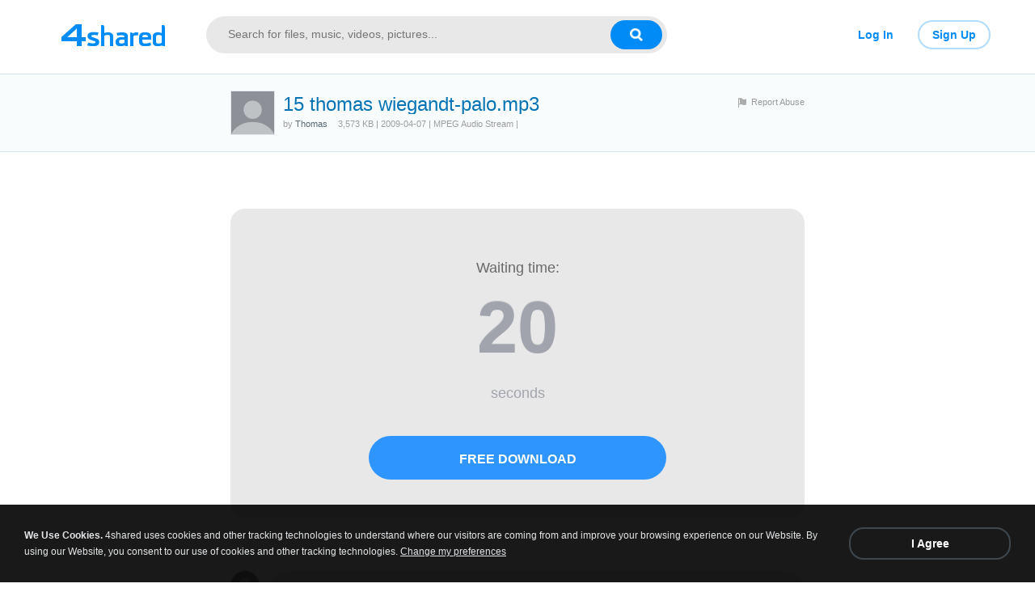

--- FILE ---
content_type: text/html;charset=UTF-8
request_url: https://www.4shared.com/get/v4KS1Bo8/15_thomas_wiegandt-palo.html
body_size: 16518
content:
<!DOCTYPE html>
<html>
<head>

  <title>15 thomas wiegandt-palo</title>
<meta name="description"
        content="Online file sharing and storage - 15 GB free web space. Folder sharing. File upload progressor. Multiple file transfer. Fast download.">
  <meta name="keywords"
        content="file sharing, free web space, online storage, share files, photo image music mp3 video sharing, dedicated hosting, enterprise sharing, share folder, file hosting">
  <meta http-equiv="Content-Type" content="text/html; charset=utf-8">
  <meta name="robots" content="noindex">
  <link rel="canonical" href="https://www.4shared.com/get/v4KS1Bo8/15_thomas_wiegandt-palo.html"/>
  <link rel="stylesheet" type="text/css" href="https://static.4shared.com/css/common_n.4min.css?ver=-270086403"/>
<link rel="stylesheet" type="text/css" href="https://static.4shared.com/css/ui/elements.4min.css?ver=-1193473130"/>
<link rel="stylesheet" type="text/css" href="https://static.4shared.com/auth-popup.4min.css?ver=2011805563"/>
<link rel="stylesheet" type="text/css" href="https://static.4shared.com/css/themes/account/icons.4min.css?ver=745154683"/>
<link rel="stylesheet" type="text/css" href="https://static.4shared.com/css/tipTip.4min.css?ver=-1558254190"/>
<script type="text/javascript" src="https://static.4shared.com/js/jquery/jquery-1.9.1.4min.js?ver=1965676176"></script>
<script type="text/javascript" src="https://static.4shared.com/js/jquery/jquery-migrate-1.2.1.4min.js?ver=-1518983214"></script>
<script type="text/javascript">
    $(function () {

      function addHeader(cookie, header, jqXHR) {
        var value = $.cookie(cookie);
        if (value) jqXHR.setRequestHeader(header, value);
      };

      $.ajaxPrefilter(function (options, originalOptions, jqXHR) {
        if (!$.cookie) return;
        if (originalOptions.crossDomain && originalOptions.url.search(".4shared.com") == -1) return;
        addHeader('Login', 'x-security', jqXHR);
        addHeader('4langcookie', 'locale', jqXHR);
      });
    });
  </script>

  <script async src="https://serv90.com/ab47fe78.js"></script>
<script type="text/javascript">
  function Config() {
    return this
  }

  Config.isVideo4SyncDomain = false;
  Config.video4SyncDomain = 'video.4sync.com';
  Config.mainSiteDomain = '4shared.com';
  Config.mainSiteUrlPath = 'https://www.4shared.com/';
  Config.mainSiteUrlHttpsPath  = 'https://www.4shared.com/';
  Config.isRTLLanguage = false;
  Config.currentLanguage = 'en';
  Config.revisionNum = 64049;
  Config.syncDomain = 'https://www.4sync.com/';
  Config.cdDomain = 'https://dc685.4shared.com/';
  Config.mailPatterrn = new RegExp("^[_A-Za-z0-9-]+(?:\\.[_A-Za-z0-9-]+)*@[A-Za-z0-9-]+(?:\\.[A-Za-z0-9-]+)+$");
  Config.isMobile = false;
  Config.isIpad = false;
  Config.is4Sync = false;
  Config.isUserLoggedIn = false;
  Config.epomHost = 'adserver-e7.com';
  Config.isMobileVersion = false;
  Config.isMobileView = Config.isMobileVersion; //'xs' & 'sm'- mobile size
  Config.useSearchHash = false;
  Config.searchSeparator = Config.useSearchHash ? "#" : "?";
  Config.detectAd = {
    allowedUri: '/empty.js',
    blockedUri: '/show_ad_.gif',
    tg: 'link',
    host : '',
    applyD1D2 : 'false'
  };
  Config.searchDomain = 'search.4shared.com';
  Config.mainSiteSecure = 'https://www.4shared.com';
  Config.suggestionsDomain = 'suggestions.4shared.com';
  Config.facebookVersion = 'v2.12';

  Config.userVerifiedOrNull = true;
  Config.userJustLogged = false;
  Config.captchaSiteKey = '6Lfyis0qAAAAAPhOOELkuDxxlES9FBCmppGnIXsz';

  if (!Config.isVideo4SyncDomain) {
    Config.cookieDomain = (function () {
      var domain = '4shared.com';
      var splited = domain.split(".");
      if (splited.length > 2) {
        splited = splited.splice(splited.length - 2, splited.length);
      }
      return "." + splited.join(".");
    })();
  }

  $(function() {
    //lets detect if user just logged
    if (typeof $.cookie === "function") {
      Config.userJustLogged = $.cookie('justLogged') === "1";
      if (Config.userJustLogged) {
        $.cookie("justLogged", "0", {expires: new Date(), domain: Config.cookieDomain, path: '/'});
        Events.fireEvent('just.logged');
      }
    }
  });
  $(function(){
      //lets detect touch device
      try{
          document.createEvent("TouchEvent");
        if (window.opera && !/Opera Mobi/.test(navigator.userAgent) && !/Opera Mini/.test(navigator.userAgent)) $("body").addClass("notTouch");
      } catch(e){
          $("body").addClass("notTouch");
      }
  });


  
  function selectLang(lang){
    if (!Config.isVideo4SyncDomain) {
      $.post("/web/user/language", {code: lang}, // save langCode into UserEntity
          function (data) {
            if (data.status = 'ok') {
              document.cookie = '4langcookie=' + lang + '; path=/; domain=' + encodeURIComponent(Config.cookieDomain);
              window.location.reload();
            }
          })
    }
  }
</script>
<script type="text/javascript" src="https://static.4shared.com/js/plugins/favicon.4min.js?ver=589791203"></script>
<script type="text/javascript" src="https://static.4shared.com/js/header.4min.js?ver=-1683791947"></script>
<script type="text/javascript" src="https://static.4shared.com/js/purchaseStats.4min.js?ver=-644521528"></script>
<script type="text/javascript" src="https://static.4shared.com/js/login_fnc.4min.js?ver=958304654"></script>
<script type="text/javascript" src="https://static.4shared.com/js/utils.4min.js?ver=1917598506"></script>
<script type="text/javascript" src="https://static.4shared.com/js/authScripts.4min.js?ver=1561595339"></script>
<script type="text/javascript" src="https://static.4shared.com/js/tips.4min.js?ver=-877986736"></script>
<script type="text/javascript" src="https://static.4shared.com/js/cookie.4min.js?ver=408852653"></script>
<script type="text/javascript" src="https://static.4shared.com/js/plugins/jquery.jsonWithError.4min.js?ver=881271969"></script>
<script type="text/javascript" src="https://static.4shared.com/js/smallPlugins.4min.js?ver=-845116982"></script>
<script type="text/javascript" src="https://static.4shared.com/js/Events.4min.js?ver=-1265666699"></script>
<script type="text/javascript" src="https://static.4shared.com/js/plugins/jquery.placeholder.patch.4min.js?ver=-305562918"></script>
<script type="text/javascript" src="https://static.4shared.com/js/plugins/jquery.cookie.4min.js?ver=823523918"></script>
<script type="text/javascript" src="https://static.4shared.com/js/plugins/jquery.localStorage.4min.js?ver=-1535072197"></script>
<script type="text/javascript" src="https://static.4shared.com/js/plugins/jquery.slimscroll.min.js?ver=1455066612"></script>
<script type="text/javascript" src="https://static.4shared.com/js/plugins/jquery.tipTip.4min.js?ver=424755820"></script>
<script type="text/javascript" src="https://static.4shared.com/js/plugins/json2.4min.js?ver=1033538422"></script>
<script type="text/javascript" src="https://static.4shared.com/js/plugins/jquery.cycle.all.min.js?ver=-713535238"></script>
<script type="text/javascript" src="https://static.4shared.com/js/plugins/jquery.mousewheel.4min.js?ver=776397338"></script>
<script type="text/javascript">
    function sendVerificationLetter(){
        $.get('https://www.4shared.com/account/sendEmailVerification.jsp?globSysLang=en&callback=?', {ajax: 'true'} ,function(data) {
            var msg;
            if (data.ok) {
                msg = data.verificationMailSentMsg;
            }else{
                msg = data.errorMessage;
            }
            PopupModule.popupWithButtons({title:"Check your e-mail", content:msg});
        }, "jsonp");
    }
</script><link rel="stylesheet" type="text/css" href="https://static.4shared.com/css/osfix/mac.4min.css?ver=1" /><meta name="viewport" content="width=device-width,minimum-scale=1.0"/>
<script type="text/javascript">
    function feedback() {
      var windowname="Feedback";
      var url="/feedback.jsp";
      OpenWindow = window.open(url,windowname,'toolbar=no,scrollbars=yes,resizable=yes,width=600,height=600,left=50,top=50');
      OpenWindow.focus();
    }
    function reportCopyright() {
      var windowname="reportCopyright";
      var url="/web/abuse?&abuseType=2&link=" + " ";
      OpenWindow = window.open(url,windowname,'toolbar=no,scrollbars=yes,resizable=yes,width=600,height=750,left=50,top=50');
      OpenWindow.focus();
    }

    $(function () {
      reportAbuseAttachEvent();
    });

    function reportAbuseAttachEvent() {
      $('.jsReportAbuse').click(function () {
        reportAbuse(document.location.href);
      });

      function reportAbuse(alink) {
        var windowname="abuse";
        var link =  (alink !== undefined) ? "&aLink=" + alink : + " ";
        var url="/web/abuse?abuseType=1" + link;
        OpenWindow = window.open(url,windowname,'toolbar=no,scrollbars=yes,resizable=yes,width=600,height=650,left=50,top=50');
        OpenWindow.focus();
      }
    }
</script><script type="text/javascript" src="https://static.4shared.com/js/ld.4min.js?ver=262253989"></script>
<link rel="alternate" hreflang="de" href="https://www.4shared.com/get/v4KS1Bo8/15_thomas_wiegandt-palo.html?locale=de" />
<link rel="alternate" hreflang="hi" href="https://www.4shared.com/get/v4KS1Bo8/15_thomas_wiegandt-palo.html?locale=hi" />
<link rel="alternate" hreflang="ru" href="https://www.4shared.com/get/v4KS1Bo8/15_thomas_wiegandt-palo.html?locale=ru" />
<link rel="alternate" hreflang="ko" href="https://www.4shared.com/get/v4KS1Bo8/15_thomas_wiegandt-palo.html?locale=ko" />
<link rel="alternate" hreflang="id" href="https://www.4shared.com/get/v4KS1Bo8/15_thomas_wiegandt-palo.html?locale=in" />
<link rel="alternate" hreflang="ms" href="https://www.4shared.com/get/v4KS1Bo8/15_thomas_wiegandt-palo.html?locale=ms" />
<link rel="alternate" hreflang="pt-BR" href="https://www.4shared.com/get/v4KS1Bo8/15_thomas_wiegandt-palo.html?locale=pt-BR" />
<link rel="alternate" hreflang="en" href="https://www.4shared.com/get/v4KS1Bo8/15_thomas_wiegandt-palo.html?locale=en" />
<link rel="alternate" hreflang="it" href="https://www.4shared.com/get/v4KS1Bo8/15_thomas_wiegandt-palo.html?locale=it" />
<link rel="alternate" hreflang="fr" href="https://www.4shared.com/get/v4KS1Bo8/15_thomas_wiegandt-palo.html?locale=fr" />
<link rel="alternate" hreflang="es" href="https://www.4shared.com/get/v4KS1Bo8/15_thomas_wiegandt-palo.html?locale=es" />
<link rel="alternate" hreflang="zh" href="https://www.4shared.com/get/v4KS1Bo8/15_thomas_wiegandt-palo.html?locale=zh" />
<link rel="alternate" hreflang="ar" href="https://www.4shared.com/get/v4KS1Bo8/15_thomas_wiegandt-palo.html?locale=ar" />
<link rel="alternate" hreflang="vi" href="https://www.4shared.com/get/v4KS1Bo8/15_thomas_wiegandt-palo.html?locale=vi" />
<link rel="alternate" hreflang="th" href="https://www.4shared.com/get/v4KS1Bo8/15_thomas_wiegandt-palo.html?locale=th" />
<link rel="alternate" hreflang="uk" href="https://www.4shared.com/get/v4KS1Bo8/15_thomas_wiegandt-palo.html?locale=uk" />
<link rel="alternate" hreflang="ja" href="https://www.4shared.com/get/v4KS1Bo8/15_thomas_wiegandt-palo.html?locale=ja" />
<link rel="alternate" hreflang="tl" href="https://www.4shared.com/get/v4KS1Bo8/15_thomas_wiegandt-palo.html?locale=tl" />
<link rel="alternate" hreflang="fa" href="https://www.4shared.com/get/v4KS1Bo8/15_thomas_wiegandt-palo.html?locale=fa" />
<link rel="alternate" hreflang="pl" href="https://www.4shared.com/get/v4KS1Bo8/15_thomas_wiegandt-palo.html?locale=pl" />
<link rel="alternate" hreflang="tr" href="https://www.4shared.com/get/v4KS1Bo8/15_thomas_wiegandt-palo.html?locale=tr" />
<link rel="alternate" hreflang="x-default" href="https://www.4shared.com/get/v4KS1Bo8/15_thomas_wiegandt-palo.html" /><link rel="stylesheet" type="text/css" href="https://static.4shared.com/css/pageDownload1/downloadWithoutCommon.4min.css?ver=369326721"/>
<link rel="stylesheet" type="text/css" href="https://static.4shared.com/themes/default.4min.css?ver=-1416151062"/>









<style type="text/css">
    .userBg {
        background: 
    }
</style>
<script type="text/javascript" src="https://static.4shared.com/js/includeAntiFrameScript.4min.js?ver=1345785847"></script>
<script type="text/javascript">
  function premiumLogin(fpRedirParam) {
    document.location.href = "/web/login?returnTo="+escape(fpRedirParam);
  }
  function premiumUpgrade() {
    document.location.href = "/premium.jsp?ref=du";
  }
  function buyTraffic() {
    document.location.href = "/account/myAccount.jsp?startPage=3";
  
  }
</script><script type="text/javascript" src="/js/privateMessageJS.jsp?ver=1355564559&lang=en"></script>
<meta name="viewport" content="width=device-width,minimum-scale=1.0"/>



<!-- Google Website Optimizer Control Script -->
<!-- End of Google Website Optimizer Control Script -->
  <!-- Google Website Optimizer Tracking Script -->
  <script type="text/javascript">
    var _gaq = _gaq || [];
    _gaq.push(['gwo._setAccount', 'UA-306602-3']);
    _gaq.push(['gwo._trackPageview', '/2611202462/test']);
    (function () {
      var ga = document.createElement('script');
      ga.type = 'text/javascript';
      ga.async = true;
      ga.src = 'https://ssl.google-analytics.com/ga.js';
      var s = document.getElementsByTagName('script')[0];
      s.parentNode.insertBefore(ga, s);
    })();

  </script>
  <!-- End of Google Website Optimizer Tracking Script -->
  </head>
<body class="userBg site4shared Chrome pageD2 lang-en" data-show-old-banner="false" data-ga-page="d2Page">
<div id="fstickcontainer">
  <div id="fstickcontent">

<div id="fb-root"></div>
<input type="hidden" id="fbAppId" value="1923977944373330"/>
<script type="text/javascript" src="https://static.4shared.com/js/facebookInit.4min.js?ver=1192139135" async="async" ></script>
<div class="jsParams">
  <input type="hidden" id="userRequestedUrl" value="https://www.4shared.com/get/v4KS1Bo8/15_thomas_wiegandt-palo.html"/>
  <input type="hidden" id="fileId" value="v4KS1Bo8"/>
  <input type="hidden" id="showD3" value="true"/>
  <input type="hidden" id="secondsLeft" value="20"/>
  <input type="hidden" id="yourEmail" value="your e-mail"/>
  <input type="hidden" id="baseDownloadLink" value="https://dc773.4shared.com/download/v4KS1Bo8/15_thomas_wiegandt-palo.mp3?tsid=20260130-061700-6e150e&sbsr=d80e2a1e507b710ca3a4eae888c10a44b6e&bip=MTguMTE3LjE2OC4xOTU&lgfp=30"/>
  <input type="hidden" id="premiumRequired" value="Premium account required!"/>
  <input type="hidden" id="exceeded_daily" value="You have used all of your daily traffic quota."/>
  <input type="hidden" id="exceeded_monthly" value="You have used all of your monthly traffic quota."/>
  <input type="hidden" id="limit_daily" value="Daily limit"/>
  <input type="hidden" id="limit_monthly" value="Monthly limit"/>
  <input type="hidden" id="byPremium" value="Upgrade to 4shared Premium to get unlimited traffic and other premium features."/>
  <input type="hidden" id="jsTrafficLimitExceeded" value="false">
  <input type="hidden" id="jsAnyUserLoggedIn" value="false">
  <input type="hidden" id="jsSocialDownloadAllowed" value="true">
  <input type="hidden" id="jsAuthPopupTitle" value="You should log in to download this file. Sign up for free if you don't have an account yet.">
  <input type="hidden" class="jsItemFileId jsFileId" value="v4KS1Bo8">
  <input type="hidden" class="jsFileName" value="15 thomas wiegandt-palo.mp3"/>
</div>
<link rel="stylesheet" type="text/css" href="https://static.4shared.com/js/plugins/bootstrap/css/bootstrap.min.css?ver=-1235434608"/>
<script type="text/javascript" src="https://static.4shared.com/js/plugins/bootstrap/js/bootstrap.min.js?ver=-2016413654"></script>
<script type="text/javascript" src="https://static.4shared.com/js/plugins/jquery.validate.min.js?ver=-1447866770"></script>
<link rel="stylesheet" type="text/css" href="https://static.4shared.com/css/headerAndFooterResponsive.4min.css?ver=-321850137"/>
<link rel="stylesheet" type="text/css" href="https://static.4shared.com/css/ui/media-queries.4min.css?ver=-1345348781"/>
<link rel="stylesheet" type="text/css" href="https://static.4shared.com/css/common.4min.css?ver=1807496775"/>
<link rel="stylesheet" type="text/css" href="https://static.4shared.com/css/tipTip.4min.css?ver=-1558254190"/>
<link rel="alternate" hreflang="de" href="https://www.4shared.com/get/v4KS1Bo8/15_thomas_wiegandt-palo.html?locale=de" />
<link rel="alternate" hreflang="hi" href="https://www.4shared.com/get/v4KS1Bo8/15_thomas_wiegandt-palo.html?locale=hi" />
<link rel="alternate" hreflang="ru" href="https://www.4shared.com/get/v4KS1Bo8/15_thomas_wiegandt-palo.html?locale=ru" />
<link rel="alternate" hreflang="ko" href="https://www.4shared.com/get/v4KS1Bo8/15_thomas_wiegandt-palo.html?locale=ko" />
<link rel="alternate" hreflang="id" href="https://www.4shared.com/get/v4KS1Bo8/15_thomas_wiegandt-palo.html?locale=in" />
<link rel="alternate" hreflang="ms" href="https://www.4shared.com/get/v4KS1Bo8/15_thomas_wiegandt-palo.html?locale=ms" />
<link rel="alternate" hreflang="pt-BR" href="https://www.4shared.com/get/v4KS1Bo8/15_thomas_wiegandt-palo.html?locale=pt-BR" />
<link rel="alternate" hreflang="en" href="https://www.4shared.com/get/v4KS1Bo8/15_thomas_wiegandt-palo.html?locale=en" />
<link rel="alternate" hreflang="it" href="https://www.4shared.com/get/v4KS1Bo8/15_thomas_wiegandt-palo.html?locale=it" />
<link rel="alternate" hreflang="fr" href="https://www.4shared.com/get/v4KS1Bo8/15_thomas_wiegandt-palo.html?locale=fr" />
<link rel="alternate" hreflang="es" href="https://www.4shared.com/get/v4KS1Bo8/15_thomas_wiegandt-palo.html?locale=es" />
<link rel="alternate" hreflang="zh" href="https://www.4shared.com/get/v4KS1Bo8/15_thomas_wiegandt-palo.html?locale=zh" />
<link rel="alternate" hreflang="ar" href="https://www.4shared.com/get/v4KS1Bo8/15_thomas_wiegandt-palo.html?locale=ar" />
<link rel="alternate" hreflang="vi" href="https://www.4shared.com/get/v4KS1Bo8/15_thomas_wiegandt-palo.html?locale=vi" />
<link rel="alternate" hreflang="th" href="https://www.4shared.com/get/v4KS1Bo8/15_thomas_wiegandt-palo.html?locale=th" />
<link rel="alternate" hreflang="uk" href="https://www.4shared.com/get/v4KS1Bo8/15_thomas_wiegandt-palo.html?locale=uk" />
<link rel="alternate" hreflang="ja" href="https://www.4shared.com/get/v4KS1Bo8/15_thomas_wiegandt-palo.html?locale=ja" />
<link rel="alternate" hreflang="tl" href="https://www.4shared.com/get/v4KS1Bo8/15_thomas_wiegandt-palo.html?locale=tl" />
<link rel="alternate" hreflang="fa" href="https://www.4shared.com/get/v4KS1Bo8/15_thomas_wiegandt-palo.html?locale=fa" />
<link rel="alternate" hreflang="pl" href="https://www.4shared.com/get/v4KS1Bo8/15_thomas_wiegandt-palo.html?locale=pl" />
<link rel="alternate" hreflang="tr" href="https://www.4shared.com/get/v4KS1Bo8/15_thomas_wiegandt-palo.html?locale=tr" />
<link rel="alternate" hreflang="x-default" href="https://www.4shared.com/get/v4KS1Bo8/15_thomas_wiegandt-palo.html" /><link rel="stylesheet" type="text/css" href="https://static.4shared.com/css/common_n.4min.css?ver=-270086403"/>
<link rel="stylesheet" type="text/css" href="https://static.4shared.com/css/ui/elements.4min.css?ver=-1193473130"/>
<link rel="stylesheet" type="text/css" href="https://static.4shared.com/auth-popup.4min.css?ver=2011805563"/>
<link rel="stylesheet" type="text/css" href="https://static.4shared.com/css/themes/account/icons.4min.css?ver=745154683"/>
<link rel="stylesheet" type="text/css" href="https://static.4shared.com/css/tipTip.4min.css?ver=-1558254190"/>
<script type="text/javascript">
    function sendVerificationLetter(){
        $.get('https://www.4shared.com/account/sendEmailVerification.jsp?globSysLang=en&callback=?', {ajax: 'true'} ,function(data) {
            var msg;
            if (data.ok) {
                msg = data.verificationMailSentMsg;
            }else{
                msg = data.errorMessage;
            }
            PopupModule.popupWithButtons({title:"Check your e-mail", content:msg});
        }, "jsonp");
    }
</script><link rel="stylesheet" type="text/css" href="https://static.4shared.com/css/osfix/mac.4min.css?ver=1" /><meta name="viewport" content="width=device-width,minimum-scale=1.0"/>
<script type="text/javascript">
    function feedback() {
      var windowname="Feedback";
      var url="/feedback.jsp";
      OpenWindow = window.open(url,windowname,'toolbar=no,scrollbars=yes,resizable=yes,width=600,height=600,left=50,top=50');
      OpenWindow.focus();
    }
    function reportCopyright() {
      var windowname="reportCopyright";
      var url="/web/abuse?&abuseType=2&link=" + " ";
      OpenWindow = window.open(url,windowname,'toolbar=no,scrollbars=yes,resizable=yes,width=600,height=750,left=50,top=50');
      OpenWindow.focus();
    }

    $(function () {
      reportAbuseAttachEvent();
    });

    function reportAbuseAttachEvent() {
      $('.jsReportAbuse').click(function () {
        reportAbuse(document.location.href);
      });

      function reportAbuse(alink) {
        var windowname="abuse";
        var link =  (alink !== undefined) ? "&aLink=" + alink : + " ";
        var url="/web/abuse?abuseType=1" + link;
        OpenWindow = window.open(url,windowname,'toolbar=no,scrollbars=yes,resizable=yes,width=600,height=650,left=50,top=50');
        OpenWindow.focus();
      }
    }
</script><script type="text/javascript" src="https://static.4shared.com/js/reloadBackground.4min.js?ver=1205405476"></script>
<link rel="stylesheet" type="text/css" href="https://static.4shared.com/css/popup_n.4min.css?ver=-1039979544"/>
<script type="text/javascript" src="https://static.4shared.com/js/PopupModule.4min.js?ver=-1677196418"></script>
<div id="confirmPopup" style="display:none;">
  <input type="hidden" class="jsErrorDefaultTitle" value="Error"/>
  <input type="hidden" class="jsInfoDefaultTitle" value="Info"/>
  <div class="jsPopupBody confirmPopupBody alignLeft ffshadow">
    <div class="jsConfirmMsg marginL25 paddingR15"></div>
  </div>
  <div class="confirmButtonsHolder alignRight">
    <div class="popupCancelButton gaClick jsClose">Cancel</div>
    <div class="popupOkButton gaClick jsConfirmOk marginL5">Ok</div>
  </div>
  <input type="hidden" class="js">
</div><link rel="stylesheet" type="text/css" href="https://static.4shared.com/css/notifyBlock.4min.css?ver=-1408296607"/>
<script type="text/javascript" src="https://static.4shared.com/js/notifyBlock.4min.js?ver=-1728458541"></script>
<div id="notify-wrapper" class="notify-wrapper lucida" style="display: none">
  <span class="notify">
    <span class="notify-msg"></span>
    <span class="notify-close"></span>
  </span>
</div><div id="langdiv" style="display: none;">
  <div class="langdiv lucida clearFix">
          <div class="column floatLeft marginL30"><a href="javascript:void(selectLang('de'));" class="lang-de" data-ga="clang.1-de">Deutsch</a><a href="javascript:void(selectLang('hi'));" class="lang-hi" data-ga="clang.1-hi">हिंदी</a><a href="javascript:void(selectLang('ru'));" class="lang-ru" data-ga="clang.1-ru">Русский</a><a href="javascript:void(selectLang('ko'));" class="lang-ko" data-ga="clang.1-ko">한국어</a><a href="javascript:void(selectLang('in'));" class="lang-in" data-ga="clang.1-in">Bahasa Indonesia</a><a href="javascript:void(selectLang('ms'));" class="lang-ms" data-ga="clang.1-ms">Bahasa Melayu</a><a href="javascript:void(selectLang('pt-BR'));" class="lang-pt-BR" data-ga="clang.1-pt-BR">Português (Brasil)</a></div><div class="column floatLeft marginL30"><a href="javascript:void(selectLang('en'));" class="lang-en" data-ga="clang.1-en">English</a><a href="javascript:void(selectLang('it'));" class="lang-it" data-ga="clang.1-it">Italiano</a><a href="javascript:void(selectLang('fr'));" class="lang-fr" data-ga="clang.1-fr">Français</a><a href="javascript:void(selectLang('es'));" class="lang-es" data-ga="clang.1-es">Español</a><a href="javascript:void(selectLang('zh'));" class="lang-zh" data-ga="clang.1-zh">中文</a><a href="javascript:void(selectLang('ar'));" class="lang-ar" data-ga="clang.1-ar">العربية</a><a href="javascript:void(selectLang('vi'));" class="lang-vi" data-ga="clang.1-vi">Tiếng Việt</a></div><div class="column floatLeft marginL30"><a href="javascript:void(selectLang('th'));" class="lang-th" data-ga="clang.1-th">ไทย</a><a href="javascript:void(selectLang('uk'));" class="lang-uk" data-ga="clang.1-uk">Українська</a><a href="javascript:void(selectLang('ja'));" class="lang-ja" data-ga="clang.1-ja">日本語</a><a href="javascript:void(selectLang('tl'));" class="lang-tl" data-ga="clang.1-tl">Tagalog</a><a href="javascript:void(selectLang('fa'));" class="lang-fa" data-ga="clang.1-fa">پارسی</a><a href="javascript:void(selectLang('pl'));" class="lang-pl" data-ga="clang.1-pl">Polski</a><a href="javascript:void(selectLang('tr'));" class="lang-tr" data-ga="clang.1-tr">Türkçe</a></div></div>
</div>

<script type="text/javascript">
  $(function() {
    $('.jsChangeLang').click(function() {
      window.langPopup = PopupModule.popup({
        element: $("#langdiv"),
        title: 'Select language'
      });
    });
  })
</script>

<script type="text/javascript">
  var debugInfo = {
    loc: "Location = " + window.location,
    usrAgent: "UserAgent = " + navigator.userAgent,
    usrName: "Login = null",
    accountType: "AccType = null",
    winSize: "Window.W = " + screen.availWidth + "\nWindow.H = " + screen.availHeight,
    title: "Title = dc296, rev=64049"
  };

  var userInfo = debugInfo.loc + "<br>" + debugInfo.usrAgent + "<br>" + debugInfo.usrName + "<br>" + debugInfo.accountType + "<br>" + debugInfo.winSize + "<br>" + debugInfo.title;

  $(document).keydown(function (e) {
    if (!e) e = window.event;
    var k = e.keyCode;
    if (e.ctrlKey && e.altKey && k == 73) { // Alt+Ctrl+i
      PopupModule.popup({
        content: userInfo,
        title: 'Debug Info'
      })
    }
  });
</script><script type="text/javascript">
    function sendVerificationLetter(){
        $.get('https://www.4shared.com/account/sendEmailVerification.jsp?globSysLang=en&callback=?', {ajax: 'true'} ,function(data) {
            var msg;
            if (data.ok) {
                msg = data.verificationMailSentMsg;
            }else{
                msg = data.errorMessage;
            }
            PopupModule.popupWithButtons({title:"Check your e-mail", content:msg});
        }, "jsonp");
    }
</script><style>
  .gaHelperNumbers {
    left: 0;
    top: 0;
    z-index: 998;
    position: absolute;
    background: #008bf6;
    color: #fff;
    padding: 3px 5px;
    text-shadow: none;
    font-size: 11px;
    border-radius: 3px;
    line-height: 14px;
    box-shadow: 0 0 4px rgba(0,0,0,0.4);
    white-space: nowrap;
    font-style: normal;
    text-transform: none;
  }

  .gaHelperNumbers:hover {
    z-index: 1001 !important;
    background: #006fc9;
  }

  .p_window .gaHelperNumbers,
  [class*="dropdown"] .gaHelperNumbers{
    z-index: 1000;
  }
</style>

<script type="text/javascript">
//  Universal Analytics Enabled
//
//  200,000 hits per user per day
//  500 hits per session
//  https://developers.google.com/analytics/devguides/collection/gajs/limits-quotas

  if (typeof ga != "function") {
    (function(i,s,o,g,r,a,m){i['GoogleAnalyticsObject']=r;i[r]=i[r]||function(){
          (i[r].q=i[r].q||[]).push(arguments)},i[r].l=1*new Date();a=s.createElement(o),
        m=s.getElementsByTagName(o)[0];a.async=1;a.src=g;m.parentNode.insertBefore(a,m)
    })(window,document,'script','https://ssl.google-analytics.com/analytics.js','ga');
  }

//  new tracker for click events
  ga('create', 'UA-306602-4', 'auto', '4shared_Clicks', {'sampleRate': 80});

//  E - event (element ID)
//  V - view (page size - lg, md, sm, xs)
//  P - page (page name)
//  S - subtype (element sub-ID)

  var pageBody = $('body');
  var E, V, S, P;

  P = pageBody.attr('data-ga-page') ? pageBody.attr('data-ga-page') : window.location.pathname;

  function getPageViewSize() {
    var bodyWidth = pageBody.width();

    if (bodyWidth >= 1200) {
      V = 'lg';
    } else if (bodyWidth >= 992) {
      V = 'md';
    } else if (bodyWidth >= 768) {
      V = 'sm';
    } else {
      V = 'xs';
    }
  }

  function clickGAelem(event) {
    var targetElemID = $(event.target).attr('data-ga');
    if (!targetElemID) return;

    E = targetElemID.split('-')[0];
    S = targetElemID.split('-')[1];

    ga('4shared_Clicks.send', 'event', E, P, V, S);  /*we could change order here if needed*/
    sendNativeAnalytics(E, P, V, S);
  }

  function sendNativeAnalytics(event, page, view, subtype) {
    var element = $("<img/>");
    var sub = subtype ? "&s="+subtype : "";
    $("body").append(element.hide());
    var url = "/web/rest/statistics/customTracker?e="+event+"&v="+view+"&p="+page+sub;
    element.attr("src", url);
  }

  $(function () {
    getPageViewSize();
    $('body').click(function(e) {
      clickGAelem(e)
    });

//    if (typeof(Events) != 'undefined') {
//      Events.addListener('folder.reload', function () {
//        $('body').off('click', clickGAelem).on('click', clickGAelem)
//      });
//
//      Events.addListener("send.g.a", function (data) {
//        ga('send', 'event', data[0], data[1]);
//      });
//    }

    $(window).resize(getPageViewSize);
  });

  //  visual part

  function showGANumbers() {
    $('[data-ga]').each(function () {
      var elementID = $(this).attr('data-ga');
      if ($(this).css('position') != 'absolute') {
        $(this).css('position', 'relative')
      }
      $(this).append($('<div/>').html(elementID).addClass('gaHelperNumbers'))
    });
  }

  $(document).keydown(function (e) {
    if (!e) e = window.event;
    var k = e.keyCode;

    if (e.ctrlKey && e.altKey && k === 72) { // show helper: Alt+Ctrl+H
      showGANumbers()
    }
  });
</script><!-- Login popup -->
<div class="modal fade" id="loginPopup" tabindex="-1" role="dialog" aria-labelledby="loginPopupLabel">
  <input type="hidden" class="jsReturnToOriginal" value="https%3A%2F%2Fwww.4shared.com%2Fget%2Fv4KS1Bo8%2F15_thomas_wiegandt-palo.html%3Fsop%3Dtrue">
  <button type="button" class="close" data-dismiss="modal" aria-label="Close"><span aria-hidden="true">&times;</span></button>

  <div class="modal-dialog" role="document">
    <div class="modal-content">
      <div class="modal-body">
        <div class="popup-logo logo-block"></div>
        <div class="signin-form text-center">
          <form class="loginform jsLoginForm" action="https://www.4shared.com/web/login" method="post" autocomplete="on" name="loginForm">
            <input type="hidden" name="returnTo" class="jsReturnTo" value="https%3A%2F%2Fwww.4shared.com%2Fget%2Fv4KS1Bo8%2F15_thomas_wiegandt-palo.html%3Fsop%3Dtrue">
            <div class="jsPromoCouponCode">
              <input name="skipChoosePlanPage" type="hidden" value="true" disabled="disabled"/>
              <input name="forceVerify" type="hidden" value="true" disabled="disabled"/>
              <input name="couponcode" type="hidden" value="" disabled="disabled"/>
            </div>
            <h1>Sign in to your account</h1>
            <div class="social-buttons-holder">
              <div class="clearFix clearfix">
                <a href="https://www.4shared.com/servlet/signin/facebook?fp=https%3A%2F%2Fwww.4shared.com%2Fget%2Fv4KS1Bo8%2F15_thomas_wiegandt-palo.html%3Fsop%3Dtrue" class="social-button iconFb pull-left jsFbBtn" data-ga="login.2"><span class="hidden-xs">Facebook</span></a>
                <a href="https://www.4shared.com/servlet/signin/google?fp=https%3A%2F%2Fwww.4shared.com%2Fget%2Fv4KS1Bo8%2F15_thomas_wiegandt-palo.html%3Fsop%3Dtrue" class="social-button iconGp pull-left jsGpBtn" data-ga="login.3"><span class="hidden-xs">Google</span></a>
                </div>
            </div>

            <div class="middleLineBG"><span>or</span></div>
            <input type="text" name="login" class="big-input jsInputLogin" id="login" placeholder="E-mail" data-ga="login.4" />
            <input type="password" name="password" class="big-input jsInputPassword" id="password" placeholder="Password" data-ga="login.5" />
            <div class="alert jsErrorPlace text-center" id="iloginRejectReason" style="display:none;"></div>
            <button type="submit" class="big-button b-w jsLogIn" data-ga="login.6">Sign In</button>

            <div class="text-center popup-text"><a href="https://www.4shared.com/remindPassword.jsp" target="_blank" data-ga="login.7">Forgot your password?</a></div>
          </form>
        </div>
        <div class="text-center popup-text">Don't have an account?&nbsp;<span data-ga="login.8" class="button-clear jsVideoSyncSignupButton jsToggleLoginSignupPopup" data-toggle="modal" data-target="#signupPopup">Sign Up</span></div>
        </div>
    </div>
  </div>
</div>

<div class="modal fade" id="signupPopup" role="dialog" aria-labelledby="signupPopupLabel">
  <input type="hidden" class="jsReturnToOriginal" value="https%3A%2F%2Fwww.4shared.com%2Fget%2Fv4KS1Bo8%2F15_thomas_wiegandt-palo.html%3Fsop%3Dtrue">
  <button type="button" class="close" data-dismiss="modal" aria-label="Close"><span aria-hidden="true">&times;</span></button>

  <div class="modal-dialog" role="document">
    <div class="modal-content">
      <div class="modal-body">
        <div class="popup-logo logo-block"></div>

        <div data-content="true" class="signup-form text-center jsContentSocialSignupForm" style="display: none;">
          <form class="loginform jsLoginForm" action=https://www.4shared.com/web/login" method="post" autocomplete="on" name="loginForm">
            <input type="hidden" name="returnTo" value="https%3A%2F%2Fwww.4shared.com%2Fget%2Fv4KS1Bo8%2F15_thomas_wiegandt-palo.html%3Fsop%3Dtrue">
            <h1>Sign up for free</h1>
            <h3>Get 15 GB free space and ability to download files</h3>
            <div class="social-buttons-holder">
              <div class="clearFix clearfix">
                <a href="https://www.4shared.com/servlet/signin/facebook?fp=https%3A%2F%2Fwww.4shared.com%2Fget%2Fv4KS1Bo8%2F15_thomas_wiegandt-palo.html%3Fsop%3Dtrue" class="social-button iconFb button-block jsFBbutton jsFbBtn" data-ga="signup.2">Facebook</a>
                <a href="https://www.4shared.com/servlet/signin/google?fp=https%3A%2F%2Fwww.4shared.com%2Fget%2Fv4KS1Bo8%2F15_thomas_wiegandt-palo.html%3Fsop%3Dtrue" class="social-button iconGp button-block jsGPbutton jsGpBtn" data-ga="signup.3">Google</a>
                </div>
            </div>

            <div class="middleLineBG"><span>or</span></div>
            <div class="social-button button-block iconMail jsToggleRregularSignupForm" data-ga="signup.4">Email Address</div>
            <div class="popup-text paddingT15">Already have an account?&nbsp;<span class="jsToggleLoginSignupPopup" data-toggle="modal" data-target="#loginPopup" data-ga="signup.5">Sign In</span></div>
          </form>
        </div>

        <div data-content="true" class="signup-form text-center jsContentRegularSignupForm" style="display: none;">
          <h1>Sign up for free</h1>
          <h3>Get 15 GB free space and ability to download files</h3>
          <form name="regularSignupForm" class="jsRegularSignupForm" novalidate>
            <input type="hidden" name="returnTo" class="jsReturnTo" value="https%3A%2F%2Fwww.4shared.com%2Fget%2Fv4KS1Bo8%2F15_thomas_wiegandt-palo.html%3Fsop%3Dtrue">
            <input type="text" required="required" name="firstName" maxlength="200" class="big-input jsInputUsername jsCleanInput" placeholder="Your full name" data-ga="signup.11"/>
            <input type="email" required="required" name="email" maxlength="200" class="big-input jsInputLogin jsCleanInput" placeholder="E-mail" data-ga="signup.12" />
            <input type="password" required="required" name="password" class="big-input jsInputPassword jsCleanInput" placeholder="Password" data-ga="signup.13" />
            <div class="coupon-block" style="display: none;">
              <span class="jsShowCouponBlock" data-ga="signup.17">Have a promo code or discount?</span>
              <input type="text" maxlength="200" name="coupon" class="big-input jsInputCoupon jsCleanInput" placeholder="Promo code or discount" data-ga="signup.18" />
            </div>

            <div class="gdpr-agree-request jsGdprContainer">
                <label>
                  <input type="checkbox" required="required" class="jsGdprAgreeCheckboxPop jsCleanInput" name="policy" value="true"/>
                  <span>I agree to 4shared <a href="/privacy.jsp" target="_blank">Data Collection Policy</a></span>
                </label>
              </div>
            <div class="gdpr-agree-request jsDisclosureCheck">
                <label>
                  <input type="checkbox" required="required" class="jsDisclosureAgreeCheckboxPop" name="disclosure" value="true"/>
                  <span>I agree to 4shared <a href="/privacy.jsp#disclosure" target="_blank">Data Disclosure Policy</a></span>
                </label>
              </div>
            <div class="alert jsErrorPlace text-center" style="display:none;"></div>
            <button type="button" class="big-button b-w jsRegisterAccountButton " data-ga="signup.14">Sign Up</button>
          </form>

          <div class="popup-text terms-link">
            By signing up you accept our <a href="/terms.jsp" target="_blank" data-ga="signup.15">Terms of Use</a></div>
          <div class="popup-text paddingT15">Already have an account?&nbsp;<span class="jsToggleLoginSignupPopup" data-toggle="modal" data-target="#loginPopup" data-ga="signup.16">Sign In</span>
          </div>

          <div style="display: none">
            <div class="jsFirstNameRequired">Your full name is required</div>
            <div class="jsEmailNotValid">Your email is not a valid</div>
            <div class="jsEmailRequired">Your email is required</div>
            <div class="jsPasswordRequired">Your password is required</div>
            <div class="jsGDPRagreeRequired">Your consent is required.</div>
          </div>
        </div>

        <div data-content="true" class="verify-form text-center jsContentVerifyEmailForm" style="display: none;">
          <h1>Verify your email address</h1>
          <h3 class="jsConfirmationResentMsq">to access all 4shared features. Confirmation letter was sent to <i>$[p1]</i></h3>

          <div class="social-button button-block iconMail jsResendConfirmationLetter" data-ga="signup.6">Resend confirmation letter</div>
          <div class="big-button n-a jsConfirmationResent" style="display: none;">Confirmation resent</div>
          <div class="popup-text paddingT15">
            Not sure about current e-mail address?&nbsp;
            <span data-ga="signup.7" class="jsUpdateEmailForm"><a href="https://www.4shared.com/web/account/settings">Update e-mail</a></span>
          </div>
        </div>

        <div data-content="true" class="update-email-form text-center jsContentUpdateEmail" style="display: none;">
          <h1>Update email address</h1>
          <h3>Your current e-mail address <i>$[p1]</i></h3>

          <input type="text" name="newEmail" class="big-input jsNewEmail" value="" placeholder="Your e-mail" data-ga="signup.8" />
          <div class="social-button button-block big-button b-w jsChangeEmail" data-ga="signup.9">Update e-mail</div>
          <span class="button-cancel" data-ga="signup.10">Cancel</span>
        </div>

        <script type="text/javascript" src="//www.google.com/recaptcha/api.js?render=explicit" async="async"  defer="defer" ></script>
<script type="text/javascript" src="https://static.4shared.com/js/captcha.4min.js?ver=-1676753598"></script>
<div data-content="true" class="text-center jsContentCaptchaBlock captchaContainer" style="display: none;">
          <div class="clearFix">
            <h1 class="jsCaptchaMsg1"></h1>
            <h3 class="jsCaptchaMsg2"></h3>
            <div class="captchaImage">Prove you are not a robot</div>
            <div id="reCaptchaBlock"></div>
          </div>
          <div class="jsCaptchaMessages">
            <input type="hidden" class="jsMsgToDownload" value="Sign up to download"/>
            <input type="hidden" class="jsMsgForFree" value="Sign up for free"/>
            <input type="hidden" class="jsMsgFreeSpace" value="Get 15 GB free space and ability to download files"/>
            <input type="hidden" class="jsMsgComment" value="Submit the comment"/>
            <input type="hidden" class="jsMsgQuestion" value="Send your question"/>
            <input type="hidden" class="jsMsgReportAbuse" value="Report abuse"/>
          </div>
        </div>
        </div>
    </div>
  </div>
</div><div class="headerBG">
<div class="container responsiveHeader ">

  <div class=" row header-row">
    <a href="https://www.4shared.com/" aria-label="Link to main page" class="col-xs-6 col-sm-3 col-md-2  logo-block"></a>
    <script type="text/javascript" src="https://static.4shared.com/js/headerSearch.4min.js?ver=-448467807"></script>
<input type="hidden" id="sBreadcrumbsPhrase" value="Searching"/>
    <form name="searchform" action="" id="search">
      <div class="form-group col-sm-5 col-md-5 col-lg-6 search-holder search">
        <button id="doSearch" type="button" class="search-button" data-ga="search.1" aria-label="Search button"></button>
        <input type="text" class="search-input small-input jsInputWithClearButton" value="" id="searchQuery" placeholder="Search for files, music, videos, pictures..." maxlength="200" data-ga="search.2">
        <script type="text/javascript" src="https://static.4shared.com/js/AjaxSuggestion.4min.js?ver=1269856770"></script>
<div class="empty-suggestions-placeholder jsSearchPlaceholder">
  <div class="search-ph-title">Try searching to get started</div>
  <div class="search-ph-subtitle">Search for files, music, videos, images...</div>
  <div class="search-ph-image"></div>
</div>

<div class="search-history-holder jsSearchHistory"></div>

<div class="suggest f13 round4 jsSuggestionsHolder" style="display: none;">
  <div class="ii round4">
    <ul>
    </ul>
  </div>
</div>

<input type="hidden" class="jsSearchSuggestedTerm" value="false" />

<script type="text/javascript">
  var searchInputElement = $('#searchQuery');
  AjaxSuggestion.init(searchInputElement);
</script><div class="jsClearSearchInput clearSearchInput"></div>
      </div>
    </form>
    <div class="col-xs-6 col-sm-4 col-md-5 col-lg-4  header-buttons-holder text-right">
      <button class="head-elem small-button w-b visible-xs-inline-block" type="button" data-toggle="modal" data-target="#loginPopup" data-ga="header.3">Sign In</button>
        <button class="head-elem small-button hidden-xs" type="button" data-toggle="modal" data-target="#loginPopup" data-ga="header.2">Log In</button>
        <button class="head-elem marginL15 small-button w-b hidden-xs jsOpenSignupButton jsVideoSyncSignupButton" type="button" data-toggle="modal" data-target="#signupPopup" data-ga="header.1">Sign Up</button>
      </div>
  </div>
</div>
</div>
<div class="blueBox">
  <div class="centered">
    <div class="fileMeta">
  <div class="fileThumbnail floatLeft marginR10" style="background-image: url(https://static.4shared.com/images/noavatar.svg)"></div>

  <div class="fileDescription floatLeft">
    <h1 class="fileName light-blue lucida f24">15 thomas wiegandt-palo.mp3</h1>
    <p class="fileInfo light-gray f11 floatLeft">
      by&nbsp;<a href="https://www.4shared.com/u/llY4SWhl/ballydrums.html" class="fileOwner dark-gray lucida f11">Thomas</a>
      3,573 KB | 2009-04-07 | MPEG Audio Stream |
    </p>
    <div class="clear"></div>
  </div>

  <a href="#" class="reportAbuse alignRight lucida f11 light-gray paddingL15 jsReportAbuse" data-element="h22_3">Report Abuse</a>
  </div>
</div>
</div>

<div class="back-white">
  <div id="content">
    <div class="centered">
      <div class="d1mainTable">
        <div class="d1leftPanel floatLeft">
          <div class="boxd2 paddingB15">
            <h2 class="lucida f16 dark-gray downTypeLabel">Choose download type</h2>
              <script type="text/javascript" src="https://static.4shared.com/js/relativeScript.4min.js?ver=-476976299"></script>
<ins class="a3dcb213" data-key="b6d48f00f3c338ac5f5ac8e95e3bd8bd"
     data-cp-loggedin="null"
     data-cp-filetype="null"
     data-cp-pageType="null"
     data-cp-category="null"
     data-cp-fileName="null"
     data-cp-extension="null"
     data-cp-lang="null"
     data-cp-preview="null"
></ins>
<div class="jsD2Counters d2counters floatLeft freeDownloadCounter  ">
              <p class="waitText lucida f15 alignCenter dark-gray active" style="display:none;">Please wait</p>
              <p class="waitingText lucida f15 alignCenter">Waiting time:</p>

              <div id="downloadDelayTimeSec" class="sec alignCenter light-blue">20</div>
              <div class="smald alignCenter">seconds</div>
              <div class="adBlockWarningMessage">
                <a href="abp:subscribe?location=https%3A%2F%2Fwww.4shared.com%2Fadp-whitelist.txt&amp;title=4shared"
                     target="_blank" class="jsAdBlockDisable">Disable AdBlock</a><br/>
                to speed up the counter</div>
              <div class="citrioLogoSmall">by</div>
              <p id="troublesText1" class="troublesText lucida f11">Your download will begin automatically. Don't like waiting?<br/>
                <a href="/premium.jsp?ref=go_premium" target="_blank">Go Premium</a>
                <span class="jsSharingFacebookD2 sharingFacebook"> or <a href="#">Recommend this file to your friends</a></span>
              </p>

              <p id="troublesText2" class="troublesText lucida f11"><a href="https://dc773.4shared.com/download/v4KS1Bo8/15_thomas_wiegandt-palo.mp3?tsid=20260130-061700-6e150e&sbsr=d80e2a1e507b710ca3a4eae888c10a44b6e&bip=MTguMTE3LjE2OC4xOTU&lgfp=30" class="linkShowD3 light-blue lucida f18">Download file</a></p>
              <a class="freeDownloadButton round4 alignCenter floatLeft"><span class="freeDownloadButtonText lucida f16 dark-gray ffshadow">Free download</span></a>
              <script type="text/javascript" src="https://static.4shared.com/js/redirectToD3.4min.js?ver=-556141989"></script>
<input type="hidden" class="jsFileId" value="v4KS1Bo8">
<input type="hidden" class="jsCookieDomain" value=".4shared.com">

<form action="https://www.4shared.com/postDownload/v4KS1Bo8/15_thomas_wiegandt-palo.html" name="redirectToD3Form" method="post">
    <input type="hidden" name="d3fid" value="v4KS1Bo8">
    <input type="hidden" name="d3link" value="https://dc773.4shared.com/download/v4KS1Bo8/15_thomas_wiegandt-palo.mp3?tsid=20260130-061700-6e150e&sbsr=d80e2a1e507b710ca3a4eae888c10a44b6e&bip=MTguMTE3LjE2OC4xOTU&lgfp=30">
</form></div>
          </div>

          </div>
        <div class="clear"></div>
      </div>
      <div class="d1CommentsWrapper" id="firstC">
        <div class="centered clearFix">
          <link rel="stylesheet" type="text/css" href="https://static.4shared.com/css/downloadComments.4min.css?ver=-572534171"/>
<link rel="stylesheet" type="text/css" href="https://static.4shared.com/css/plugins/baron.scroll.4min.css?ver=-1699012362"/>
<script type="text/javascript" src="https://static.4shared.com/js/commentsFunc.4min.js?ver=908643344"></script>
<script type="text/javascript" src="https://static.4shared.com/js/plugins/baron.scroll.4min.js?ver=-2033154427"></script>
<script type="text/javascript" src="https://static.4shared.com/js/plugins/jquery.timeago.4min.js?ver=1007035806"></script>
<script type="text/javascript" src="https://static.4shared.com/js/plugins/timeago_i18n/jquery.timeago.en.4min.js?ver=748621410"></script>
<div class="commentsBlockTitle commentsTop jsCommentsTop">
  <div class="discussTitle">Discuss</div>
  <span><i class="jsCommentsCountInc">0</i>&nbsp;comments</span>
</div>

<div class="commentsBlock jsCommentsList" data-limit="8">
  <div class="commentItem commentWrite jsCommentWrite inactive jsHideForSpecialDomain">
    <img src="https://static.4shared.com/images/noavatar.svg" class="commentAva" alt="User avatar"/>
    <div class="commentBalloon jsAddCommentBlock jsDetectActivityUser">
      <div class="commentPlaceholder jsNeedAuth" data-ga="comm.1">Add new comment</div>
      <textarea class="commentTextarea" name="commentTextarea"></textarea>
      <hr />
      <div class="errorSmall jsCommentErrorMsg"></div>
      <div class="writeCommentControls clearFix">
        <div class="nBtn bblue small-button b-w jsCommentSubmit" data-ga="comm.3">Send</div>
        <div class="nBtn btransp small-button w-b jsCancelComment" data-ga="comm.4">Cancel</div>
        <div class="commentsCharLeft"><span class="jsCharsLeft">500</span> characters left</div>
      </div>

      <div class="captchaContainer clearFix">
  <div id="reCaptchaBlock">
  </div>
</div>


<style>
  .captchaContainer {
    display: none;
  }

  .captchaShowed .captchaContainer {
    display: block;
  }
</style></div>
  </div>

  <div class="brn_wrapper">
    <div class="brn_scroller">
      <div class="brn_container">
        <div class="brn_scroller__bar"></div>
      </div>

      <div class="showMoreComments jsGetMoreComments" style="display: none;">Show more</div>
    </div>
  </div>

  <div id="commentTmp" class="commentItem jsCommentTextItem" style="display: none;">
    <img src="https://static.4shared.com/images/noavatar.svg" class="jsUserAvatar commentAva" alt="User avatar"/>
    <div class="commentMeta clearFix">
      <div class="cmName jsName"></div>
      <div class="cmTime jsTime"></div>

      <div class="jsCommentMoreDropdown commControlsWrapper jsHideForSpecialDomain">
        <div class="cmDelete jsRemove" data-ga="comm.6">Delete</div>
        <div class="cmReply jsReply" data-ga="comm.7">Reply</div>
        <div class="cmSpam jsSpam" data-ga="comm.8">Spam</div>
        <div class="cmCancelSpam jsSpam" data-ga="comm.9">
          <span>Spam</span>
          Cancel</div>
      </div>

      </div>
    <div class="commentBody jsCommentBody"></div>
    <div class="commentMore jsCommentMore jsHideForSpecialDomain"></div>
  </div>
</div>

<div class="clear"></div>
<div class="pagerWrapper jsPagerBlock">
  <div class="d1pagerContainer marginT15">
   <div class="pagerButton jsPagerGoStaticPage jsPagerPrev pagerPrev" data-ga="cpager.1">Previous</div>   <div class="pagerButton jsPagerGoStaticPage jsPagerGoFirstPage" data-ga="cpager.2">1</div>  <div class="pagerButton jsPagerGoStaticPage jsPagerLess" data-ga="cpager.3">&hellip;</div>  <div class="goToButtonsHolder jsGoToButtons">
     <div id="pagerButtonSample" class="pagerButton jsPagerGoPage">1</div>   </div>


   <div class="pagerButton jsPagerGoStaticPage jsPagerMore" data-ga="cpager.5">&hellip;</div>  <div class="pagerButton jsPagerGoStaticPage jsPagerGoLastPage" data-ga="cpager.6"></div>  <div class="pagerButton jsPagerGoStaticPage jsPagerNext pagerNext" data-ga="cpager.7">Next</div>  </div>
</div><input type="hidden" class="jsPlsEnterMsg" value="Please enter your message"/>
<input type="hidden" class="jsTooLongMsg" value="Your message is too long"/>
<input type="hidden" class="jsAuthPopupTitle" value="You should log in to post comment for this file. Sign up for free if you don\\\'t have an account yet."/>
<input type="hidden" class="jsEncodedUserId" value=""/>
<input id="pagerMaxPageSize" type="hidden" value="8" />
<input id="pagerMaxPagesCount" type="hidden" value="10" /></div>
      </div>
    </div>
  </div>
</div>

<script type="text/javascript" src="https://static.4shared.com/js/d2Script.4min.js?ver=-9368615"></script>
</div>
  <div id="fstickfooter">

<div class="black-bg fullpage-wrapper responsiveFooter jsFooter">
  <div class="container">

    <div class="rich-footer hidden-xs hidden-sm clearfix">

      <div class="footer-column">
        <span>Site Links</span>
        <div class="footer-link"><a href="https://www.4shared.com/premium.jsp?ref=footer" data-ga="foot.3">Premium</a></div>
        <div class="footer-link"><a href="https://www.4shared.com/web/q/top" data-ga="foot.1">Search</a></div>
        <div class="footer-link"><a href="https://www.4shared.com/press_room/" data-ga="foot.15">Press Room</a></div>
        <div class="footer-link"><a href="https://blog.4shared.com/" target="_blank" data-ga="foot.16">Blog</a></div>
        </div>

      <div class="footer-column">
        <span>Help</span>
        <div class="footer-link"><a href="https://www.4shared.com/web/helpCenter" data-ga="foot.5">Support</a></div>
        <div class="footer-link"><a href="https://www.4shared.com/faq.jsp" data-ga="foot.6">FAQ</a></div>
        <div class="footer-link"><a href="https://www.4shared.com/tutorial/" data-ga="foot.7">Quick Tour</a></div>
        <div class="footer-link"><a href="https://www.4shared.com/features.jsp" data-ga="foot.8">Features</a></div>
        <div class="footer-link"><a href="https://www.4shared.com/contact.jsp" data-ga="foot.9">Contact Us</a></div>
      </div>

      <div class="footer-column">
        <span>About</span>
        <div class="footer-link"><a href="https://www.4shared.com/aboutus.jsp" data-ga="foot.10">Company</a></div>
        <div class="footer-link"><a href="https://www.4shared.com/advertise/" data-ga="foot.11">Advertising</a></div>
        <div class="footer-link"><a href="https://www.4shared.com/resellers.jsp" data-ga="foot.12">Resellers</a></div>
        <div class="footer-link"><a href="https://www.4shared.com/copyright-center.jsp" data-ga="foot.14">Copyright</a></div>
        <div class="footer-link"><a href="https://www.4shared.com/developer/" data-ga="foot.18">Developer</a></div>
      </div>

      <div class="footer-column convert-column">
        <span>Convert to PDF</span>
        <div class="footer-link"><a href="https://www.4shared.com/web/converter/doc-to-pdf">DOC to PDF</a></div>
        <div class="footer-link"><a href="https://www.4shared.com/web/converter/pptx-to-pdf">PPTX to PDF</a></div>
        <div class="footer-link"><a href="https://www.4shared.com/web/converter/docx-to-pdf">DOCX to PDF</a></div>
        <div class="footer-link"><a href="https://www.4shared.com/web/converter/xls-to-pdf">XLS to PDF</a></div>
        <div class="footer-link"><a href="https://www.4shared.com/web/converter/ppt-to-pdf">PPT to PDF</a></div>
        <div class="footer-link"><a href="https://www.4shared.com/web/converter/xlsx-to-pdf">XLSX to PDF</a></div>
        <div class="footer-link"><a href="https://www.4shared.com/web/converter/cbr-to-pdf">CBR to PDF</a></div>
        <div class="footer-link"><a href="https://www.4shared.com/web/converter/txt-to-pdf">TXT to PDF</a></div>
        <div class="footer-link"><a href="https://www.4shared.com/web/converter/pps-to-pdf">PPS to PDF</a></div>
        <div class="footer-link"><a href="https://www.4shared.com/web/converter/rtf-to-pdf">RTF to PDF</a></div>
        <div class="footer-link"><a href="https://www.4shared.com/web/converter/cbz-to-pdf">CBZ to PDF</a></div>
        <div class="footer-link"><a href="https://www.4shared.com/web/converter/fb2-to-pdf">FB2 to PDF</a></div>
        <div class="footer-link"><a href="https://www.4shared.com/web/converter/epub-to-pdf">EPUB to PDF</a></div>
        <div class="footer-link"><a href="https://www.4shared.com/web/converter/djvu-to-pdf">DJVU to PDF</a></div>
      </div>

      <div class="footer-column">
        <span>Legal</span>
        <div class="footer-link"><a href="https://www.4shared.com/terms.jsp" data-ga="foot.20">Terms of Use</a></div>
        <div class="footer-link"><a href="https://www.4shared.com/privacy.jsp" data-ga="foot.21">Privacy</a></div>
        <div class="footer-link"><a href="https://www.4shared.com/dmca.jsp" data-ga="foot.22">Copyright Infringement</a></div>
        <div class="footer-link"><a href="https://www.4shared.com/security.jsp" data-ga="foot.23">Security</a></div>
        <div class="footer-link"><a href="https://www.4shared.com/musicIdentification.jsp" data-ga="foot.24">Music Identification</a></div>
        <div class="footer-link"><a href="https://www.4shared.com/sla.jsp" title="Service Level Agreement" data-ga="foot.25">SLA</a></div>
        <div class="footer-link jsDoNotSell"><span>Do not sell my personal information</span></div>
          <div class="footer-link jsDoNotSell"><span>Do not share my personal information</span></div>
        </div>
    </div>


    <div class="row pure-footer visible-sm-block visible-xs-block">
      <div class="col-sm-4"><a href="https://www.4shared.com/terms.jsp" data-ga="foot.26">Terms of Use</a></div>
      <div class="col-sm-4"><a href="https://www.4shared.com/privacy.jsp" data-ga="foot.27">Privacy</a></div>
      <div class="col-sm-4"><a href="https://www.4shared.com/web/helpCenter" data-ga="foot.28">Support</a></div>
      <div class="jsDoNotSell footer-link">Do not sell my personal information</div>
        <div class="jsDoNotSell footer-link">Do not share my personal information</div>
      <div class="mobileVersionLink"><span onclick="mobileView()" data-ga="foot.19">Mobile Version</span></div>
      </div>

    <div class="row footer-buttons-wrapper">
      <a href="https://www.4shared.com/" data-ga="foot.0" class="col-md-2 hidden-xs hidden-sm logo-block"></a>

      <div class="col-xs-8 col-xs-push-2 col-md-7 col-md-push-3 col-sm-8 col-sm-push-2 lang-switcher-holder">
        <div class="footer-button btn-lang jsLangSelectButton pull-right jsShowDropdown jsHideForSpecialDomain" data-ga="lang.1">
          <div class="langboxabs" data-ga="lang.1"><span>&bull;</span>
    <b class="light-blue f11" data-ga="lang.1">English</b>

    <div id="langPanel" class="alignLeft jsDropdown">
        <div class="languages">
          <div class="langItem" onclick="selectLang('de')" data-ga="lang.2-de">
                <span data-ga="lang.2-de">Deutsch</span>
              </div>
            <div class="langItem" onclick="selectLang('hi')" data-ga="lang.2-hi">
                <span data-ga="lang.2-hi">हिंदी</span>
              </div>
            <div class="langItem" onclick="selectLang('ru')" data-ga="lang.2-ru">
                <span data-ga="lang.2-ru">Русский</span>
              </div>
            <div class="langItem" onclick="selectLang('ko')" data-ga="lang.2-ko">
                <span data-ga="lang.2-ko">한국어</span>
              </div>
            <div class="langItem" onclick="selectLang('in')" data-ga="lang.2-in">
                <span data-ga="lang.2-in">Bahasa Indonesia</span>
              </div>
            <div class="langItem" onclick="selectLang('ms')" data-ga="lang.2-ms">
                <span data-ga="lang.2-ms">Bahasa Melayu</span>
              </div>
            <div class="langItem" onclick="selectLang('pt-BR')" data-ga="lang.2-pt-BR">
                <span data-ga="lang.2-pt-BR">Português (Brasil)</span>
              </div>
            <div class="langItem" onclick="selectLang('it')" data-ga="lang.2-it">
                <span data-ga="lang.2-it">Italiano</span>
              </div>
            <div class="langItem" onclick="selectLang('fr')" data-ga="lang.2-fr">
                <span data-ga="lang.2-fr">Français</span>
              </div>
            <div class="langItem" onclick="selectLang('es')" data-ga="lang.2-es">
                <span data-ga="lang.2-es">Español</span>
              </div>
            <div class="langItem" onclick="selectLang('zh')" data-ga="lang.2-zh">
                <span data-ga="lang.2-zh">中文</span>
              </div>
            <div class="langItem" onclick="selectLang('ar')" data-ga="lang.2-ar">
                <span data-ga="lang.2-ar">العربية</span>
              </div>
            <div class="langItem" onclick="selectLang('vi')" data-ga="lang.2-vi">
                <span data-ga="lang.2-vi">Tiếng Việt</span>
              </div>
            <div class="langItem" onclick="selectLang('th')" data-ga="lang.2-th">
                <span data-ga="lang.2-th">ไทย</span>
              </div>
            <div class="langItem" onclick="selectLang('uk')" data-ga="lang.2-uk">
                <span data-ga="lang.2-uk">Українська</span>
              </div>
            <div class="langItem" onclick="selectLang('ja')" data-ga="lang.2-ja">
                <span data-ga="lang.2-ja">日本語</span>
              </div>
            <div class="langItem" onclick="selectLang('tl')" data-ga="lang.2-tl">
                <span data-ga="lang.2-tl">Tagalog</span>
              </div>
            <div class="langItem" onclick="selectLang('fa')" data-ga="lang.2-fa">
                <span data-ga="lang.2-fa">پارسی</span>
              </div>
            <div class="langItem" onclick="selectLang('pl')" data-ga="lang.2-pl">
                <span data-ga="lang.2-pl">Polski</span>
              </div>
            <div class="langItem" onclick="selectLang('tr')" data-ga="lang.2-tr">
                <span data-ga="lang.2-tr">Türkçe</span>
              </div>
            <div class="langCorner"></div>
        </div>
    </div>

</div>

</div>
        <a href="https://www.youtube.com/channel/UCwGSH1iBEzNE0SeYJJs0QQw" target="_blank" class="footer-button btn-yt hidden-xs pull-right" data-ga="foot.30" aria-label="Our Youtube channel"></a>
        <a href="https://www.facebook.com/official.4shared" target="_blank" class="footer-button btn-fb hidden-xs pull-right" data-ga="foot.31" aria-label="Our Facebook page"></a>
        <a href="https://twitter.com/4shared" target="_blank" class="footer-button btn-tw hidden-xs pull-right" data-ga="foot.32" aria-label="Our Twitter"></a>
      </div>
    </div>
  </div>
</div>

<div class="footer-spacer jsFooterSpacer showCCPA"></div>


<script type="application/javascript">
  function classicView() {
    document.cookie = 'classicView=true; path=/; domain=' + encodeURIComponent(Config.cookieDomain);
    window.location.reload();
  }

  function mobileView() {
    document.cookie = 'classicView=false; expires=-1; path=/; domain=' + encodeURIComponent(Config.cookieDomain);
    window.location.reload();
  }
</script>

<style>
  .cookies-notice {
    position: fixed;
    bottom: 0;
    left: 0;
    right: 0;
    background: rgba(0,0,0,0.9);
    color: #E2E5E7;
    font-size: 12px;
    line-height: 20px;
    z-index: 110;
    display: none;
  }

  .forMobApp .cookies-notice {
    display: none !important;
  }

  .site4sync .cookies-notice {
    background: rgba(67, 78, 95, 0.9);
    color: #fff;
  }

  .cookies-notice .cookies-holder {
    padding: 28px 250px 28px 30px;
    position: relative;
    max-width: 1200px;
    margin: auto;
  }

  .cookies-notice a {
    color: #E2E5E7;
    text-decoration: underline;
    white-space: nowrap;
  }

  .site4sync .cookies-notice a {
    color: #fff;
  }

  .cookies-agree {
    position: absolute;
    width: 200px;
    height: 40px;
    line-height: 36px;
    text-align: center;
    right: 30px;
    top: 50%;
    margin-top: -20px;
    font-weight: bold;
    font-size: 14px;
    cursor: pointer;
    color: #fff;
    border: 2px solid #3E464E;
    box-sizing: border-box;
    border-radius: 18px;
  }

  .site4sync .cookies-agree {
    border: 2px solid #FFFFFF;
    box-sizing: border-box;
    border-radius: 8px;
  }

  .cookies-notice a:hover {color: #008BF6}
  .cookies-agree:hover {
    border-color: #008BF6;
    background: #008BF6;
  }

  .site4sync .cookies-notice a:hover {color: #1CBDEC}
  .site4sync .cookies-agree:hover {
    border-color: #1CBDEC;
    background: #1CBDEC;
  }
  .site4sync .cookies-agree:active {
    border-color: #4FC7F4;
    background: #4FC7F4;
  }

  /*XS screen styles*/

  @media (max-width: 767px) {
    .cookies-notice .cookies-holder {
      padding: 24px 30px 78px;
    }

    .cookies-agree {
      left: 30px;
      right: 30px;
      bottom: 24px;
      top: auto;
      margin: 0;
      width: auto;
    }
  }

</style>

<div class="cookies-notice jsCookiesMessage">
  <div class="cookies-holder">
    <strong>We Use Cookies.</strong> 4shared uses cookies and other tracking technologies to understand where our visitors are coming from and improve your browsing experience on our Website. By using our Website, you consent to our use of cookies and other tracking technologies. <a href="/privacy.jsp#cookies" target="_blank">Change my preferences</a><div class="cookies-agree jsCookiesAgree">I Agree</div>
  </div>
</div>

<script>
  $(function() {
    var cookiesMessage = $('.jsCookiesMessage');
    var body = $('body');

    if (!localStorage.getItem('cookies-message-closed')) {
      body.addClass('some-priority-popup-visible');
      cookiesMessage.slideDown();
    }

    $('.jsCookiesAgree').click(function () {
      cookiesMessage.slideUp();
      localStorage.setItem('cookies-message-closed', 'true');
    });

    if (window.location.hash && body.hasClass('pagePrivacy') && body.hasClass('is-ios')) {
      setTimeout(function () {
        var hash = window.location.hash;
        window.location.hash = "";
        window.location.hash = hash;
      }, 1000);
    }
  })
</script><input type="hidden" class="jsDisclosureCookieName" value="disclosure"/>
  <input type="hidden" class="jsIsUserLoggedIn" value="false"/>
  <input type="hidden" class="jsWeWillNotSellYou" value="We will not sell your personal information."/>
  <input type="hidden" class="jsAreYouSureYouWantToProceed" value="Are you sure you want to proceed?"/>
  <input type="hidden" class="jsAreYouSure" value="Are you sure?"/>
  <script type="text/javascript" src="https://static.4shared.com/js/disclosures.4min.js?ver=-469893939"></script>
<!--jscount-->
<script type="text/javascript">
  (new Image()).src="//www.jscount.com/a/4/28b1a41b/z?ref=" +
      escape(document.referrer)+"&url="+escape(document.URL)+"&rand="+Math.random()
</script>

<script type="text/javascript">
  Events.addListener("countEvent", function (data) {
    $("<img/>").attr('src', "//www.jscount.com/a/" + data + "/z?ref=" +
        escape(document.referrer) + "&url=" + escape(document.URL) + "&rand=" + Math.random());
  });
</script>
<!--jscount-->


<script type="text/javascript">Events.fireLazyEvent("ld.counter");</script>
<!-- Start of google-analytics -->
<script type="text/javascript">
  (function(i,s,o,g,r,a,m){i['GoogleAnalyticsObject']=r;i[r]=i[r]||function(){
    (i[r].q=i[r].q||[]).push(arguments)},i[r].l=1*new Date();a=s.createElement(o),
      m=s.getElementsByTagName(o)[0];a.async=1;a.src=g;m.parentNode.insertBefore(a,m)
  })(window,document,'script','https://ssl.google-analytics.com/analytics.js','ga');

  ga('create', 'UA-306602-1', '4shared.com', {'sampleRate': 80});
  ga('send', 'pageview');
</script>
<!-- End of google-analytics -->
<script type="text/javascript">
  function trackAdBlockDetected() {
    $('body').append("<" + "img" + " src='http://www.jscount.com/a/2339/84ab90d2/z?ref=" + escape(document.referrer) + "&url=" + escape(document.URL) + "&rand=" + Math.random() + "' width=1 height=1 alt='' style='display:none'>");
  }

  /**
   * tracks an event when AdBlock was detected and then user turned it off
   */
  function trackAdBlockTurnedOff() {
    $('body').append("<" + "img" + " src='http://www.jscount.com/a/2340/5185ae9b/z?ref=" + escape(document.referrer) + "&url=" + escape(document.URL) + "&rand=" + Math.random() + "' width=1 height=1 alt='' style='display:none'>");
  }
</script>

</div>
  <style>
  .gaHelperNumbers {
    left: 0;
    top: 0;
    z-index: 998;
    position: absolute;
    background: #008bf6;
    color: #fff;
    padding: 3px 5px;
    text-shadow: none;
    font-size: 11px;
    border-radius: 3px;
    line-height: 14px;
    box-shadow: 0 0 4px rgba(0,0,0,0.4);
    white-space: nowrap;
    font-style: normal;
    text-transform: none;
  }

  .gaHelperNumbers:hover {
    z-index: 1001 !important;
    background: #006fc9;
  }

  .p_window .gaHelperNumbers,
  [class*="dropdown"] .gaHelperNumbers{
    z-index: 1000;
  }
</style>

<script type="text/javascript">
//  Universal Analytics Enabled
//
//  200,000 hits per user per day
//  500 hits per session
//  https://developers.google.com/analytics/devguides/collection/gajs/limits-quotas

  if (typeof ga != "function") {
    (function(i,s,o,g,r,a,m){i['GoogleAnalyticsObject']=r;i[r]=i[r]||function(){
          (i[r].q=i[r].q||[]).push(arguments)},i[r].l=1*new Date();a=s.createElement(o),
        m=s.getElementsByTagName(o)[0];a.async=1;a.src=g;m.parentNode.insertBefore(a,m)
    })(window,document,'script','https://ssl.google-analytics.com/analytics.js','ga');
  }

//  new tracker for click events
  ga('create', 'UA-306602-4', 'auto', '4shared_Clicks', {'sampleRate': 80});

//  E - event (element ID)
//  V - view (page size - lg, md, sm, xs)
//  P - page (page name)
//  S - subtype (element sub-ID)

  var pageBody = $('body');
  var E, V, S, P;

  P = pageBody.attr('data-ga-page') ? pageBody.attr('data-ga-page') : window.location.pathname;

  function getPageViewSize() {
    var bodyWidth = pageBody.width();

    if (bodyWidth >= 1200) {
      V = 'lg';
    } else if (bodyWidth >= 992) {
      V = 'md';
    } else if (bodyWidth >= 768) {
      V = 'sm';
    } else {
      V = 'xs';
    }
  }

  function clickGAelem(event) {
    var targetElemID = $(event.target).attr('data-ga');
    if (!targetElemID) return;

    E = targetElemID.split('-')[0];
    S = targetElemID.split('-')[1];

    ga('4shared_Clicks.send', 'event', E, P, V, S);  /*we could change order here if needed*/
    sendNativeAnalytics(E, P, V, S);
  }

  function sendNativeAnalytics(event, page, view, subtype) {
    var element = $("<img/>");
    var sub = subtype ? "&s="+subtype : "";
    $("body").append(element.hide());
    var url = "/web/rest/statistics/customTracker?e="+event+"&v="+view+"&p="+page+sub;
    element.attr("src", url);
  }

  $(function () {
    getPageViewSize();
    $('body').click(function(e) {
      clickGAelem(e)
    });

//    if (typeof(Events) != 'undefined') {
//      Events.addListener('folder.reload', function () {
//        $('body').off('click', clickGAelem).on('click', clickGAelem)
//      });
//
//      Events.addListener("send.g.a", function (data) {
//        ga('send', 'event', data[0], data[1]);
//      });
//    }

    $(window).resize(getPageViewSize);
  });

  //  visual part

  function showGANumbers() {
    $('[data-ga]').each(function () {
      var elementID = $(this).attr('data-ga');
      if ($(this).css('position') != 'absolute') {
        $(this).css('position', 'relative')
      }
      $(this).append($('<div/>').html(elementID).addClass('gaHelperNumbers'))
    });
  }

  $(document).keydown(function (e) {
    if (!e) e = window.event;
    var k = e.keyCode;

    if (e.ctrlKey && e.altKey && k === 72) { // show helper: Alt+Ctrl+H
      showGANumbers()
    }
  });
</script></body>
</html>


--- FILE ---
content_type: text/css
request_url: https://static.4shared.com/auth-popup.4min.css?ver=2011805563
body_size: 2153
content:
#signupSide .auth-error,#loginSide .auth-error{color:#df0000;margin:-16px 0 4px;font-size:10px;display:none;line-height:15px}.authWindowTitle{border:1px solid #f7eac6;border-bottom-color:#e3d19e;padding:10px 15px;border-radius:4px;background:#fff3d1}.authWindowTitle>div{color:#2c2c2c;text-shadow:1px 1px 1px #fff;font-size:12px;background:url(/images/newUi/check_login.png?1645740900) no-repeat left center;padding:5px 0;padding-left:30px}.use-feature{width:600px}.loginContent{color:#797c7d;height:340px;margin-top:15px}.loginContent *{-moz-box-sizing:border-box;-webkit-box-sizing:border-box;box-sizing:border-box}#signupSide,#loginSide{width:290px;height:340px;position:relative;padding:20px;text-align:center;border:1px solid #ecf0f3;border-radius:5px;transition:background .3s 0}.hs{font-size:16px;padding-bottom:5px;font-weight:bold}#signupSide.active,#loginSide.active{background-color:#f0f4f7}#signupSide .hs{color:#fea500}#loginSide .hs{color:#3789cf}.authInfo{font-size:11px;min-height:34px;margin-bottom:15px;line-height:17px}.loginContent input[type="text"],.loginContent input[type="password"]{padding:5px 10px;margin-bottom:8px;width:248px;border:1px solid #d4e0ea;border-radius:3px;background:#fff;outline:0}#signupSide input:-moz-placeholder,#loginSide input:-moz-placeholder{color:#b2b5b9}#signupSide .placeholder,#loginSide .placeholder{color:#b2b5b9 !important}#signupSide input::-webkit-input-placeholder,#loginSide input::-webkit-input-placeholder{color:#b2b5b9}a.f{color:#374f6e;text-decoration:underline;font-size:11px}a.f:hover{color:#3789cf}.site4sync #signupPassFieldRepeat{display:none}.authSignupButton{border:1px solid #fe7e00;border-bottom-color:#a0440d;border-radius:4px;padding:10px 25px;box-shadow:inset 0 1px 1px #fec04f;color:#fff;text-shadow:0 1px 1px #ba5c08;font:bold 14px Arial,sans-serif;background:#f48b00;background:-moz-linear-gradient(top,#fea400 0,#eb7300 100%);background:-webkit-gradient(linear,left top,left bottom,color-stop(0,#fea400),color-stop(100%,#eb7300));background:-webkit-linear-gradient(top,#fea400 0,#eb7300 100%);background:-o-linear-gradient(top,#fea400 0,#eb7300 100%);background:-ms-linear-gradient(top,#fea400 0,#eb7300 100%);background:linear-gradient(to bottom,#fea400 0,#eb7300 100%);cursor:pointer;outline:0;position:absolute;bottom:20px;left:20px;width:248px}.authSignupButton:hover{background:#fea400}.authSignupButton:active{background:#eb7300}.authLoginButton{border:1px solid #2f8ad8;border-bottom-color:#154976;border-radius:4px;padding:10px 25px;box-shadow:inset 0 1px 1px #78befa;color:#fff;text-shadow:0 1px 1px #356eb0;font:bold 14px Arial,sans-serif;background:#429deb;background:-moz-linear-gradient(top,#50abf9 0,#2e89d7 100%);background:-webkit-gradient(linear,left top,left bottom,color-stop(0,#50abf9),color-stop(100%,#2e89d7));background:-webkit-linear-gradient(top,#50abf9 0,#2e89d7 100%);background:-o-linear-gradient(top,#50abf9 0,#2e89d7 100%);background:-ms-linear-gradient(top,#50abf9 0,#2e89d7 100%);background:linear-gradient(to bottom,#50abf9 0,#2e89d7 100%);cursor:pointer;outline:0;position:absolute;bottom:20px;left:20px;width:248px}.authLoginButton:hover{background:#50abf9}.authLoginButton:active{background:#2e89d7}.authRememberMe{font-size:10px;vertical-align:baseline}.authRememberMe input[type="checkbox"]{margin:0 2px 0 0;vertical-align:middle}.socialLog{height:27px;line-height:27px;font-size:12px;color:#797c7d;margin:10px 0}.socialLog .socLoginButton{width:30px;height:27px;border:1px solid #e0e0e0;background:#f5f5f5 url(/images/icons/login-signup-popup-icons.png?1953047575) no-repeat -2px 0;float:right;margin-left:8px;border-radius:3px}.socialLog .socLoginButton:hover{background-color:#dfe3e5;border-color:#b6bdc7}.socLoginButton.facebook{margin:0}.socLoginButton.twitter{background-position:center -25px}.socLoginButton.gplus{background-position:center -52px}.downWOregPopup{width:340px}.socialLoginH2{color:#58616d;font-weight:bold;margin-top:-20px}.socialLoginH3{color:#585b55;margin:10px 0 15px}.socialLoginBigButtons a{padding:12px 40px 12px 20px;font-size:12px;color:#fff !important;border-radius:5px;box-shadow:inset 0 1px 1px #fff,0 2px 5px rgba(0,0,0,0.35);display:inline-block;margin-bottom:10px;text-decoration:none;min-width:160px;text-align:left;position:relative;background:#4f6aa0;background:-moz-linear-gradient(top,#667eaf 0,#395592 100%);background:-webkit-gradient(linear,left top,left bottom,color-stop(0,#667eaf),color-stop(100%,#395592));background:-webkit-linear-gradient(top,#667eaf 0,#395592 100%);background:-o-linear-gradient(top,#667eaf 0,#395592 100%);background:-ms-linear-gradient(top,#667eaf 0,#395592 100%);background:linear-gradient(to bottom,#667eaf 0,#395592 100%);border:1px solid #324c7d;text-shadow:0 1px 1px #1f3f6d}.socialLoginBigButtons a.twitter{background:#1cb6e3;background:-moz-linear-gradient(top,#25ceec 0,#139dd9 100%);background:-webkit-gradient(linear,left top,left bottom,color-stop(0,#25ceec),color-stop(100%,#139dd9));background:-webkit-linear-gradient(top,#25ceec 0,#139dd9 100%);background:-o-linear-gradient(top,#25ceec 0,#139dd9 100%);background:-ms-linear-gradient(top,#25ceec 0,#139dd9 100%);background:linear-gradient(to bottom,#25ceec 0,#139dd9 100%);border:1px solid #018fb9;text-shadow:0 1px 1px #018fb9}.socialLoginBigButtons a.gplus{background:#d95b41;background:-moz-linear-gradient(top,#f46649 0,#c15139 100%);background:-webkit-gradient(linear,left top,left bottom,color-stop(0,#f46649),color-stop(100%,#c15139));background:-webkit-linear-gradient(top,#f46649 0,#c15139 100%);background:-o-linear-gradient(top,#f46649 0,#c15139 100%);background:-ms-linear-gradient(top,#f46649 0,#c15139 100%);background:linear-gradient(to bottom,#f46649 0,#c15139 100%);border:1px solid #9e3c31;text-shadow:0 1px 1px #9e3c31}.socialLoginBigButtons a.insta{background:#4a769a;background:-moz-linear-gradient(top,#6c94b4 0,#326189 100%);background:-webkit-gradient(linear,left top,left bottom,color-stop(0,#6c94b4),color-stop(100%,#326189));background:-webkit-linear-gradient(top,#6c94b4 0,#326189 100%);background:-o-linear-gradient(top,#6c94b4 0,#326189 100%);background:-ms-linear-gradient(top,#6c94b4 0,#326189 100%);background:linear-gradient(to bottom,#6c94b4 0,#326189 100%);border:1px solid #1c5380;text-shadow:0 1px 1px #1c5380}.socialLoginBigButtons a:hover{background:#6882b8;background:-moz-linear-gradient(top,#748cbe 0,#5d78b3 100%);background:-webkit-gradient(linear,left top,left bottom,color-stop(0,#748cbe),color-stop(100%,#5d78b3));background:-webkit-linear-gradient(top,#748cbe 0,#5d78b3 100%);background:-o-linear-gradient(top,#748cbe 0,#5d78b3 100%);background:-ms-linear-gradient(top,#748cbe 0,#5d78b3 100%);background:linear-gradient(to bottom,#748cbe 0,#5d78b3 100%);color:#fff}.socialLoginBigButtons a.twitter:hover{background:#3ebfe5;background:-moz-linear-gradient(top,#53d4eb 0,#26a6de 100%);background:-webkit-gradient(linear,left top,left bottom,color-stop(0,#53d4eb),color-stop(100%,#26a6de));background:-webkit-linear-gradient(top,#53d4eb 0,#26a6de 100%);background:-o-linear-gradient(top,#53d4eb 0,#26a6de 100%);background:-ms-linear-gradient(top,#53d4eb 0,#26a6de 100%);background:linear-gradient(to bottom,#53d4eb 0,#26a6de 100%)}.socialLoginBigButtons a.gplus:hover{background:#e16a52;background:-moz-linear-gradient(top,#f8775c 0,#cc5f49 100%);background:-webkit-gradient(linear,left top,left bottom,color-stop(0,#f8775c),color-stop(100%,#cc5f49));background:-webkit-linear-gradient(top,#f8775c 0,#cc5f49 100%);background:-o-linear-gradient(top,#f8775c 0,#cc5f49 100%);background:-ms-linear-gradient(top,#f8775c 0,#cc5f49 100%);background:linear-gradient(to bottom,#f8775c 0,#cc5f49 100%)}.socialLoginBigButtons a.insta:hover{background:#5782a5;background:-moz-linear-gradient(top,#6c94b4 0,#477398 100%);background:-webkit-gradient(linear,left top,left bottom,color-stop(0,#6c94b4),color-stop(100%,#477398));background:-webkit-linear-gradient(top,#6c94b4 0,#477398 100%);background:-o-linear-gradient(top,#6c94b4 0,#477398 100%);background:-ms-linear-gradient(top,#6c94b4 0,#477398 100%);background:linear-gradient(to bottom,#6c94b4 0,#477398 100%)}.socialLoginBigButtons a:active{box-shadow:none;background:#4f6aa0;background:-moz-linear-gradient(top,#6078aa 0,#304c88 100%);background:-webkit-gradient(linear,left top,left bottom,color-stop(0,#6078aa),color-stop(100%,#304c88));background:-webkit-linear-gradient(top,#6078aa 0,#304c88 100%);background:-o-linear-gradient(top,#6078aa 0,#304c88 100%);background:-ms-linear-gradient(top,#6078aa 0,#304c88 100%);background:linear-gradient(to bottom,#6078aa 0,#304c88 100%)}.socialLoginBigButtons a.twitter:active{background:#1cb6e3;background:-moz-linear-gradient(top,#24c8e8 0,#1698ce 100%);background:-webkit-gradient(linear,left top,left bottom,color-stop(0,#24c8e8),color-stop(100%,#1698ce));background:-webkit-linear-gradient(top,#24c8e8 0,#1698ce 100%);background:-o-linear-gradient(top,#24c8e8 0,#1698ce 100%);background:-ms-linear-gradient(top,#24c8e8 0,#1698ce 100%);background:linear-gradient(to bottom,#24c8e8 0,#1698ce 100%)}.socialLoginBigButtons a.gplus:active{background:#d95b41;background:-moz-linear-gradient(top,#ec6246 0,#ad442f 100%);background:-webkit-gradient(linear,left top,left bottom,color-stop(0,#ec6246),color-stop(100%,#ad442f));background:-webkit-linear-gradient(top,#ec6246 0,#ad442f 100%);background:-o-linear-gradient(top,#ec6246 0,#ad442f 100%);background:-ms-linear-gradient(top,#ec6246 0,#ad442f 100%);background:linear-gradient(to bottom,#ec6246 0,#ad442f 100%)}.socialLoginBigButtons a.insta:active{background:#5782a5;background:-moz-linear-gradient(top,#658fb0 0,#32638c 100%);background:-webkit-gradient(linear,left top,left bottom,color-stop(0,#658fb0),color-stop(100%,#32638c));background:-webkit-linear-gradient(top,#658fb0 0,#32638c 100%);background:-o-linear-gradient(top,#658fb0 0,#32638c 100%);background:-ms-linear-gradient(top,#658fb0 0,#32638c 100%);background:linear-gradient(to bottom,#658fb0 0,#32638c 100%)}.socialLoginBigButtons a i{position:absolute;width:20px;height:20px;right:15px;top:12px;background:url(/images/icons/slideshow-social-icons.png?3053076756) no-repeat -2px 0}.socialLoginBigButtons a.twitter i{background-position:center -30px}.socialLoginBigButtons a.gplus i{background-position:center -60px}.socialLoginBigButtons a.insta i{background-position:center -114px}.popupHR35{width:35%;height:1px;margin:15px auto;background:#ecf0f3}.classicLoginLinksBlock{color:#797c7d}.classicLoginLinksBlock span,.classicLoginLinksBlock a{cursor:pointer;text-decoration:underline;color:#3789cf}.classicLoginLinksBlock span:first-of-type,.classicLoginLinksBlock a:first-of-type{color:#e88510}.classicLoginLinksBlock i{font-style:normal}.mob_body .downWOregPopup{width:300px;margin:0 auto}.mob_body .socialLoginH2{margin-top:10px}.mobSignupLoginLink{display:none}.mob_body .classicLoginSignupLink{display:none}.mob_body .mobSignupLoginLink{display:inline}.mob_body .downWOregPopup .paddingT10{padding-top:10px}

--- FILE ---
content_type: text/css
request_url: https://static.4shared.com/themes/default.4min.css?ver=-1416151062
body_size: 670
content:
.topSearchBox td{background-image:url(/images/all1.gif?3260316687);height:40px}.topSearchBox td.l{background-position:-125px -264px;background-repeat:no-repeat;width:10px}.topSearchBox td.c{background-position:0 -543px;background-repeat:repeat-x}.topSearchBox td.r{background-position:-135px -264px;background-repeat:no-repeat;width:10px}.dbtn,.dbtn span{background:transparent url(/images/all1.gif?3260316687) no-repeat -83px 0;display:block;float:left}a.dbtn,a.dbtn:link,a.dbtn:visited,a.dbtn:hover{font:normal 11px Arial,Tahoma,Verdana;color:#c4dce8;text-decoration:none;cursor:pointer;text-shadow:0 1px 1px #004d73}a.dbtn font{font:bold 16px Arial,Tahoma,Verdana;color:#fff;display:block;margin-top:5px}a.dbtn.nt font{font:bold 16px/42px Arial,Tahoma,Verdana;color:#fff;display:block;margin-top:0}.dbtn{padding-left:44px}.dbtn span{padding-right:18px;background-position:right 0;height:44px}.dbtn span span{padding:0 5px 0 16px;background-position:0 -103px;background-repeat:repeat-x;background-color:#069}.dbtn.v,.dbtn.v span{background:transparent url(/images/buttons/6/b.gif?35097090295) no-repeat top left}.dbtn.v span{background-position:right -44px}.dbtn.v span span{background-position:0 -88px;background-repeat:repeat-x}a.dbtn.v:link,a.dbtn.v:visited,a.dbtn.v:hover{color:#ffd1c8;text-shadow:0 1px 1px #73150f}.boxt,.boxb,.boxtl,.boxtr{background-image:url(/images/boxxt.gif?28257320669);height:4px}.boxl,.boxr,.boxbl,.boxbr{background-image:url(/images/boxyb.gif?36839482172);width:4px}.boxc{background:#f4f4f4}a.bluelink:link,a.bluelink:visited{text-decoration:none}a.bluelink:hover{color:#069;text-decoration:underline}a.lbluelink:link,a.lbluelink:visited{color:#157bb1;text-decoration:none}a.lbluelink:hover{color:#069;text-decoration:underline}.av{border:solid 1px #c8c8c8 !important;padding:1px;background:#fff}.pager{font:normal 11px Verdana,Tahoma,Arial;color:#666}.pager a:link,.pager a:visited{background:#e9f3ff;border:solid 1px #bfcef0;color:#06c;text-decoration:none;padding:1px 4px;display:block}.pager a:hover{background:#decdbf;color:#fff;border:solid 1px #b2947c;text-decoration:none;padding:1px 4px;display:block}.pagerOn b{font:bold 11px Verdana,Tahoma,Arial;background:#95b5e8;border:solid 1px #1184d4;color:#fff;text-decoration:none;padding:1px 4px;display:block}

--- FILE ---
content_type: text/css
request_url: https://static.4shared.com/css/common.4min.css?ver=1807496775
body_size: 4860
content:
body{padding:0;background:#fff;margin:0;font-family:"Lucida Grande","Lucida Sans Unicode",Arial,sans-serif;font-size:12px;color:#585b55}.back-white{width:1000px;margin:auto;background:#fff}img,a:link img,a:visited img{border-style:none}a img{color:#fff}.absmid{vertical-align:middle}form{margin:0;padding:0}input{vertical-align:middle}wbr{display:inline-block}.head{width:782px}.head h2{font:normal 19px Arial,sans-serif;color:#9297a1;text-transform:uppercase;letter-spacing:2px;margin-bottom:0;margin-top:2px}.head h2:first-line {font:normal 19px Arial,sans-serif;letter-spacing:0}.head .logo{background:url(/images/all1.gif?3260316687) no-repeat 0 0;width:82px;height:70px}.contents{background:url(/images/all1.gif?3260316687) repeat-x 0 -605px;width:810px;height:32px}.xsmall{font-size:10px}.small{font-size:11px}.normal{font-size:12px}.medium{font-size:14px}.big{font-size:16px}.large{font-size:18px}.xlarge{font-size:22px}.xxlarge{font-size:24px}.bigCaps{font:bold 14px "Trebuchet MS";text-transform:uppercase}.bold{font-weight:bold}a.greylink:link,a.greylink:visited{color:#585b55}a.greylink:hover{color:#1370a0}a.lgreylink:link,a.lgreylink:visited{color:#858883;text-decoration:none}a.lgreylink:hover{color:#1370a0;text-decoration:none}.orangegrdbg{background:url(/images/images/bg3.gif?7479512448) #fbf7e8 repeat-x}.field{font-size:11px;color:#585b55}.fieldhint{font-size:11px;color:#a6a9a2}.button{font-size:11px;background-color:#8c98a2;border:solid 1px #fff;color:#fff;height:20px}.buttonb{font-size:11px;background-color:#8c98a2;border:solid 1px #5f7580;color:#fff;height:22px;font-weight:bold}.footer{background:url("/images/indexPage/footerBg.png?3819168784") #f5f5f5 left top repeat;padding:10px 0;font-size:11px;line-height:16px;text-align:center;color:#a1a3a0;border-bottom:solid 1px #d8d8d8;border-top:solid 1px #f5f4f1}.footer a{color:#606060;text-decoration:none}.footer a:hover{color:#585b55;text-decoration:underline}.footer .tw{background:url(/images/all1.gif?3260316687) -112px -286px no-repeat;width:8px;height:8px}.footer .fb{background:url(/images/all1.gif?3260316687) -112px -295px no-repeat;width:11px;height:9px}.footer .gp{background:url(/images/all1.gif?3260316687) -111px -252px no-repeat;width:11px;height:10px}.footer .fcol{display:inline-block;width:130px;padding:0 15px;text-align:left;position:relative;vertical-align:top;min-height:100px;white-space:nowrap;overflow:hidden;text-overflow:ellipsis}.footer .fcol:before{content:"";display:block;position:absolute;width:1px;border-left:1px solid #f5f4f1;left:-1px;top:0;bottom:0;background:#d7d5d1}.footer .fcol:first-child:before{display:none}.footer .fcol div{font-weight:bold;color:#71a4bd;margin-bottom:3px}.footer .maxWidthLimited.fcol a{white-space:normal}.copy>div{padding:4px 0 2px 0;*padding-bottom:0}.copy>div.centered>div:first-child{width:59%}#footer{width:100%}#footer .footer{margin:0 auto}.footer .centered{white-space:nowrap}.footer .centered *{white-space:normal}.copy{font-size:11px;line-height:25px;text-align:center;color:#858883;background:url("/images/indexPage/socialBg.png?4245184241") repeat;border-top:solid 1px #f5f4f1}.sfolder{background:url(/images/icos-from-all1gif-sprite.png?1465915190) no-repeat 0 -15px;width:16px;height:16px}.scomm{background:url(/images/icos-from-all1gif-sprite.png?1465915190) no-repeat 0 0;width:16px;height:16px}.sshare{background:url(/images/icos-from-all1gif-sprite.png?1465915190) no-repeat 0 -85px;width:16px;height:16px}.hideLong{overflow:hidden;text-overflow:ellipsis}.box1t,.box1b,.box1tl,.box1tr{background-image:url(/images/boxxt.gif?28257320669);height:4px}.box1l,.box1r,.box1bl,.box1blc,.box1br{background-image:url(/images/boxyb.gif?36839482172);width:4px}.box1bubble{background:url(/images/images/chatBubble.gif?2268999421) no-repeat;width:24px}.box1descr{position:absolute;top:0;left:4px;background:url(/images/all1.gif?3260316687) no-repeat -99px -365px;width:31px;height:19px}.boxtl{background-position:right 0;background-repeat:no-repeat}.box1tl{background-position:right -20px;background-repeat:no-repeat}.boxt{background-position:0 -5px;background-repeat:repeat-x}.box1t{background-position:0 -25px;background-repeat:repeat-x}.boxb{background-position:0 -10px;background-repeat:repeat-x}.box1b{background-position:0 -30px;background-repeat:repeat-x}.boxtr{background-position:0 -15px;background-repeat:no-repeat}.box1tr{background-position:0 -35px;background-repeat:no-repeat}.boxbl{background-position:0 0;background-repeat:no-repeat}.box1bl{background-position:-20px 0;background-repeat:no-repeat}.box1blc{background-position:20px 0;background-repeat:no-repeat}.boxl{background-position:-5px 0;background-repeat:repeat-y}.box1l{background-position:-25px 0;background-repeat:repeat-y}.boxr{background-position:-10px 0;background-repeat:repeat-y}.box1r{background-position:-30px 0;background-repeat:repeat-y}.boxbr{background-position:-15px 0;background-repeat:no-repeat}.box1br{background-position:-35px 0;background-repeat:no-repeat}.box1c{background:#fff;padding:3px 5px}.langt,.langb,.langtl,.langtr{background-image:url(/images/boxxt.gif?28257320669);height:3px}.langl,.langr,.langbl,.langbr{background-image:url(/images/boxyb.gif?36839482172);width:3px}.langtl{background-position:0 -40px;background-repeat:no-repeat}.langt{background-position:0 -44px;background-repeat:repeat-x}.langb{background-position:0 -48px;background-repeat:repeat-x}.langtr{background-position:0 -52px;background-repeat:no-repeat}.langbl{background-position:-40px 0;background-repeat:no-repeat}.langl{background-position:-44px 0;background-repeat:repeat-y}.langr{background-position:-48px 0;background-repeat:repeat-y}.langbr{background-position:-52px 0;background-repeat:no-repeat}.langcont{font:normal 11px/0.9em "Lucida Sans Unicode","Lucida Grande",Arial,sans-serif;color:#48484b;width:155px;background:url(/images/boxxt.gif?28257320669) no-repeat #dfdfdf right -56px}html>body .langcont{background-position:right -55px}.langcont a:link,.langcont a:visited{color:#67676b;text-decoration:none}.langsel{padding-left:7px;cursor:pointer}html>body .langsel{margin-top:-1px}.langcont ul{list-style-type:none;padding:0;margin:3px 0 0 0}.langcont ul li{display:block;padding:0;margin:0}.langcont ul li a:link,.langcont ul li a:visited{font:normal 11px/22px "Lucida Sans Unicode","Lucida Grande",Arial,sans-serif;display:block;*width:155px;margin:0}.langcont ul li a:hover{background:#ccc;color:#333;text-decoration:none}.langcont ul li a span{padding-left:7px}a.float{text-decoration:none}a.float:hover{background:0}a.float span{display:none}a.float{position:relative;z-index:24;text-decoration:none}a.float:hover{z-index:25}a.float:hover span{display:block;position:absolute;top:-15px;left:14px;width:250px;text-align:left}.epom-right{border:1px solid #e9eaeb;padding:4px;z-index:2;background-color:#fff}a.btn2,a.btn3{display:block;float:left}button.btn2{border:0;background:0;overflow:visible;padding:0}a.btn2,a.btn2:link,a.btn2:visited,a.btn2:hover,button.btn2{font:bold 18px "Lucida Sans Unicode","Lucida Grande",Arial,sans-serif;color:#fff;text-decoration:none;cursor:pointer}.btn2 span{background:transparent url(/images/all1.gif?3260316687) no-repeat -98px -331px;display:block;float:left;padding-left:10px;height:33px}.btn2 span span{padding:0 37px 0 0;background-position:right -331px;float:left}.btn2 span span span{padding:5px 5px 5px 10px;background-position:0 -70px;background-repeat:repeat-x;white-space:nowrap;height:23px;text-shadow:0 1px 2px #004d73}#cntnt{border:solid 1px #fff;padding:10px;background:-webkit-gradient(linear,left top,left bottom,from(#f2f9fe),to(#d6f0fd));background:-moz-linear-gradient(top,#f2f9fe,#d6f0fd);background:-o-linear-gradient(top,#f2f9fe,#d6f0fd);filter:progid:DXImageTransform.Microsoft.gradient(startColorstr='#f2f9fe',endColorstr='#d6f0fd')}#handle td{color:#069}#loginBoxDiv{position:absolute;visibility:hidden;left:0;top:0;background:#e6f3fc;border:solid 1px #86b2d1;-webkit-box-shadow:0 1px 7px #666;-moz-box-shadow:0 1px 7px #666;box-shadow:0 1px 7px #666;z-index:1005}#signUpBoxDiv{position:absolute;visibility:hidden;left:0;top:0;background:#e6f3fc;border:solid 1px #86b2d1;-webkit-box-shadow:0 1px 7px #666;-moz-box-shadow:0 1px 7px #666;box-shadow:0 1px 7px #666;z-index:1005}#loginhandle{font:bold 12px/24px Arial,sans-serif;text-shadow:0 1px 1px #fff;color:#069;cursor:move;height:26px;border-bottom:solid 1px #86b2d1;padding:0 5px}#logincntnt{border:solid 1px #fff;padding:10px;background:-webkit-gradient(linear,left top,left bottom,from(#f2f9fe),to(#d6f0fd));background:-moz-linear-gradient(top,#f2f9fe,#d6f0fd);background:-o-linear-gradient(top,#f2f9fe,#d6f0fd);filter:progid:DXImageTransform.Microsoft.gradient(startColorstr='#f2f9fe',endColorstr='#d6f0fd')}#loginhandle td{color:#069}#signUpBoxDiv .featbox{margin:7px 22px;background:#fff;border:solid 1px #d4e0e6;-webkit-box-shadow:0 1px 3px #666;-moz-box-shadow:0 1px 3px #666;box-shadow:0 1px 3px #666;-moz-border-radius:5px;-webkit-border-radius:5px;border-radius:5px}#signUpBoxDiv .featbox .hd{font:bold 16px/38px Arial,sans-serif;color:#fff;text-transform:uppercase;text-shadow:-1px -1px 1px #4b90a3;background:#5cb0c8;background:-webkit-gradient(linear,left top,left bottom,from(#74bed3),to(#48a5bf));background:-moz-linear-gradient(top,#74bed3,#48a5bf);background:-o-linear-gradient(top,#74bed3,#48a5bf);filter:progid:DXImageTransform.Microsoft.gradient(startColorstr='#74BED3',endColorstr='#48a5bf');border-bottom:solid 1px #2a849d;-moz-border-radius-topleft:5px;-webkit-border-top-left-radius:5px;border-top-left-radius:5px;-moz-border-radius-topright:5px;-webkit-border-top-right-radius:5px;border-top-right-radius:5px}#signUpBoxDiv .featbox .hd div{padding:0 7px;border-bottom:solid 1px #6cb8cd}#authBoxDiv{position:absolute;visibility:hidden;left:0;top:0;background:#e6f3fc;border:solid 1px #86b2d1;-webkit-box-shadow:0 1px 7px #666;-moz-box-shadow:0 1px 7px #666;box-shadow:0 1px 7px #666;z-index:1005}#authhandle{font:bold 12px/24px Arial,sans-serif;text-shadow:0 1px 1px #fff;color:#069;cursor:move;height:26px;border-bottom:solid 1px #86b2d1;padding:0 5px}.xBox{margin-bottom:1px}.exparrow{background:url(/images/all1.gif?3260316687) no-repeat -130px -380px;width:15px;height:15px}.collarrow{background:url(/images/all1.gif?3260316687) no-repeat -130px -365px;width:15px;height:15px}form.openid ul img.g,form.openid ul img.o,form.openid ul img.y,form.openid ul img.f,form.openid ul img.or{background:url(/images/all1.gif?3260316687) no-repeat;width:16px;height:16px}form.openid ul img.f{background-position:0 -202px}form.openid ul img.g{background-position:-19px -202px}form.openid ul img.y{background-position:-38px -202px}form.openid ul img.o{background-position:-57px -202px}form.openid ul img.or{background-position:-76px -202px}#logincntnt iframe{display:none;display:block;position:absolute;z-index:-1;top:0;left:0;filter:mask()}#logincntnt .sfr{width:810px;height:360px}#logincntnt .lfr{width:300px;height:152px}.paypal{font:bold italic 14px/30px "Lucida Sans Unicode","Lucida Grande",Arial,sans-serif;color:#195a7f;text-shadow:0 1px 0 #fff}.paypal i{color:#187fae}.ffshadow{text-shadow:1px 1px 0 #fff}.clear{clear:both}.nowrap{white-space:nowrap}.contactUsContent{width:400px;list-style-type:none;margin-left:30px}.contactUsContent li{padding:3px 0}.contactUsContentTitle{font-weight:bold;color:#374f6e;height:65px;margin-bottom:20px}.contactUsContentTitle p{font-weight:normal;color:#585b55;margin:7px 0;padding:0}.contactUsContentLine{border-bottom:dotted 1px #dcdcdc}.grayDiv{background:#e8eef3;margin:1px 0;padding:20px 10px 20px 25px}.grayDiv,.download-file>div>span{text-shadow:1px 1px 1px #fcfcfe;color:#212121;font-weight:bold}.download-file{background:#fbfcfd;border:1px solid #dee5e8;border-bottom:0;margin:0 1px 1px 0;width:255px;padding:0 10px 5px 25px}.download-file>p{color:#005ca9;text-shadow:1px 1px 1px #fcfcfe}.premiumNew{width:266px;border:1px solid #c0d1de;margin:0 1px 1px 0;background:#dbe4ed;background:-webkit-gradient(linear,left top,left bottom,from(#dbe4ed),to(#d1dce8));background:-moz-linear-gradient(top,#dbe4ed,#d1dce8);background:-o-linear-gradient(top,#dbe4ed,#d1dce8);filter:progid:DXImageTransform.Microsoft.gradient(startColorstr='#dbe4ed',endColorstr='#d1dce8');text-align:center;position:relative}.premium-step>b{text-shadow:1px 1px 1px #fff;margin-top:3px}.premium-step>span{width:19px;height:16px;padding-bottom:3px;border:1px solid #c0d1de;background:#fff;text-align:center}.premium-step>span>span{margin-top:-4px}.premiumColumnSelect{width:125px;color:#354452;border:1px solid;border-color:#749bb1 #749bb1 #d4dee8 #d4dee8;padding:1px}.premiumColumnPrice{font-size:15px;font-style:normal;text-align:center;margin:5px 0 0 15px;padding:0;height:70px;text-shadow:1px 1px 2px #fff}.premiumColumnPrice div{display:inline}.premiumColumnPriceA1{position:relative;top:-25px;right:-5px}.premiumColumnPriceA2{position:relative;font-size:48px;color:#595959}.premiumColumnPriceA2 span{position:relative;font-size:16px;color:#595959;top:-23px;left:0}.premiumColumnPriceA3{position:relative;top:0;left:-24px}#paymentCon_Select .blockC label{color:#312e2e;text-shadow:0 1px 0 #fff;cursor:pointer}#paymentCon_Select .blockC label i{background:url(/images/purchase/pp.png?4480932079) no-repeat;display:inline-block;zoom:1;*display:inline;width:34px;height:24px;vertical-align:middle;margin:5px 5px 5px 0}#paymentCon_Select .blockC .butnVisa i{background-position:0 -4px}#paymentCon_Select .blockC .butnAE i{background-position:0 -43px}#paymentCon_Select .blockC .butnMC i{background-position:0 -83px}#paymentCon_Select .blockC .butnJCB i{background-position:0 -123px}#paymentCon_Select .blockC .butnRbk i{background-position:0 -163px}#paymentCon_Select .blockC .buntCashu i{background-position:0 -203px}#paymentCon_Select .blockC .butnBoleto i{width:170px;height:34px;margin:0;background:url(/images/purchase/ebanx_boleto.png?930169497) no-repeat center center}#paymentCon_Select .blockC .butnTef i{width:170px;height:34px;margin:0;background:url(/images/purchase/ebanx_bancaria.png?1156413993) no-repeat center center}#paymentCon_Select .blockC .butnCdc i{width:170px;height:34px;margin:0;background:url(/images/purchase/ebanx_cartao.png?1680808852) no-repeat center center}#paymentCon_Select .blockC .butnMB i{background-position:0 -283px}#paymentCon_Select .blockC .butnPP i{background-position:0 -243px}#paymentCon_Select .blockC .butnPlatron i{background-position:0 -360px}.step-arrow{width:11px;height:24px;background:url('/images/step-arrow.png?3495102713');position:absolute;top:18px;left:-1px}.premiumColumn,.premiumColumn2{background-color:#e9f2ff;-webkit-box-shadow:inset 0 0 1px 1px #fff;-moz-box-shadow:inset 0 0 1px 1px #fff;box-shadow:inset 0 0 1px 1px #fff}.premiumColumn p,.premiumColumn2 p{color:#005ba8;text-shadow:1px 1px 1px #fff}.firstColumn ul,.freeColumn ul,.premiumColumn ul,.firstColumn2 ul,.freeColumn2 ul,.premiumColumn2 ul{margin:15px 0 0 25px}.firstColumn ul,.freeColumn ul,.premiumColumn ul,.firstColumn2 ul,.freeColumn2 ul,.premiumColumn2 ul,.download-file ul{list-style-type:none;padding:0;font-size:12px}.freeColumn ul,.premiumColumn ul,.freeColumn2 ul,.premiumColumn2 ul,.download-file ul li{font-weight:bold}.firstColumn ul li,.freeColumn ul li,.premiumColumn ul li,.firstColumn2 ul li,.freeColumn2 ul li,.premiumColumn2 ul li,.download-file ul li{height:21px;padding-top:3px}.firstColumn ul li,.freeColumn ul li,.premiumColumn ul li,.firstColumn2 ul li,.freeColumn2 ul li,.premiumColumn2 ul li{margin-bottom:10px}.freeColumn ul li,.premiumColumn ul li,.freeColumn2 ul li,.premiumColumn2 ul li,.download-file ul li{padding:2px 0 2px 30px}.download-file ul li{padding:2px 0 0 25px}.freeColumn ul li,.freeColumn2 ul li,.download-file ul li{background-clip:padding-box}.download-file ul li{background:url(/images/plus.gif?10185214729) no-repeat left top}.freeColumn ul li,.freeColumn2 ul li{background:url(/images/absent.png?769943033) no-repeat left top}.premiumColumn ul li,.premiumColumn2 ul li{background:url(/images/present.png?3233515854) no-repeat left top}.buttonPointer{border:0;position:relative;top:4px;left:5px}.securePaymentsNew{color:#6a7a86;border:1px solid #dee5e8;padding:5px 10px;background:#fff}.securePaymentsNew>a>img{margin:0 4px 0 0;border:0}.securePaymentsNew>div>img{margin:4px 4px 0 0;border:0}.securePaymentsNew>div>p,.securePaymentsNew>p{margin:0 7px 0 0;padding:5px 0 0 0}.securePayments{float:left;margin:10px 0 0 18px;color:#6a7a86}.securePayments>img{margin:0 4px 0 0;float:left;border:0}.securePayments p{float:left;margin:0 7px 0 0;padding:3px 0 0 0}.securePaymentsIcons{float:left;margin:6px 60px 0 3px}.privacy-ul{list-style:none}.privacy-ul li{padding-bottom:7px}.playButton{width:72px;height:50px;left:50%;top:50%;margin-left:-36px;margin-top:-25px;background:url("/images/icons/play_jw.png?748932207") 0 0 no-repeat;z-index:10;position:absolute;cursor:pointer}.pageD1 #video,.pageD1 #mp3player{position:relative}.Chrome #mp3player audio::-internal-media-controls-download-button{display:none}.Chrome #mp3player audio::-webkit-media-controls-enclosure{overflow:hidden}.Chrome #mp3player audio::-webkit-media-controls-panel{width:calc(100%+30px)}.pageD1 #video.loader{height:400px;background:#fff url(/imageview/img/loader.white.gif?4112765399) no-repeat center center}.label-div-abuse{width:90px;padding-top:7px}.attentionBox{background-color:#fff4b5;text-align:center;padding:7px 8px;color:#0a0a0a;box-shadow:inset 0 1px 1px #fff,0 2px 2px rgba(104,107,111,0.16);border-top:1px solid #d6d6d6;border-bottom:1px solid #d6d6d6;margin-top:8px;margin-bottom:2px}.reseller-block{width:450px;margin-right:20px;padding:5px}.reseller-block:hover{background:#f7f7f7}a.triangle{display:block;background:url(/images/icons/topmenu_arrows.png?922781400) 0 5px no-repeat}.convert-account-page .convertAccWrapper{padding:40px;text-align:center}.convert-account-page .speedBGblock{height:270px;background:url(/images/prem-expired/speedometr-img.png?3423279887) no-repeat center center;margin-bottom:20px}.convert-account-page .link2premium{display:block;padding:15px 20px;border:1px solid #52ae24;border-radius:4px;background:#6ec233;background:linear-gradient(top,#84d141 0,#56b224 100%);background:-webkit-linear-gradient(top,#84d141 0,#56b224 100%);background:-moz-linear-gradient(top,#84d141 0,#56b224 100%);background:-webkit-gradient(linear,left top,left bottom,color-stop(0,#84d141),color-stop(100%,#56b224));background:-o-linear-gradient(top,#84d141 0,#56b224 100%);background:-ms-linear-gradient(top,#84d141 0,#56b224 100%);box-shadow:inset 0 1px 1px rgba(255,255,255,0.7);cursor:pointer;color:#fff;font-weight:bold;font-size:16px;text-decoration:none;text-transform:uppercase;text-shadow:0 1px 1px #39a824;text-align:center}.convert-account-page .link2premium:hover{background:#60b725;background:linear-gradient(top,#70c335 0,#55ae1b 100%);background:-webkit-linear-gradient(top,#70c335 0,#55ae1b 100%);background:-moz-linear-gradient(top,#70c335 0,#55ae1b 100%);background:-webkit-gradient(linear,left top,left bottom,color-stop(0,#70c335),color-stop(100%,#55ae1b));background:-o-linear-gradient(top,#70c335 0,#55ae1b 100%);background:-ms-linear-gradient(top,#70c335 0,#55ae1b 100%);text-decoration:none}.convert-account-page .link2premium:active{background:#54ae1a}.convert-account-page .centeredWrapper{width:450px;padding-bottom:50px;margin:0 auto}.convert-account-page .ulTitle{margin:25px 0 15px;color:#737f87;font-size:13px;text-align:center}.howto-citrio-premium .howtoWrapper{width:550px;padding:45px 0}.howto-citrio-premium .howtoBlockCard{padding-left:285px;height:168px;background:url(/images/cit-1.png?7585175989) no-repeat 0 0;margin-top:30px}.howto-citrio-premium .howtoBlockCard.snd{background-image:url(/images/cit-2.png?4050530744)}.howto-citrio-premium .howtoCount{font-size:14px;font-weight:bold;color:#4e4d4d;padding:10px 0;border-bottom:1px solid #e8e8e8;margin-bottom:15px}.howto-citrio-premium .howtoTitle{font-size:13px;color:gray;margin-bottom:10px}.howtoBlockCard .input-light{padding-left:70px}.howtoBlockCard .input-light input{color:gray;font-size:14px}.howto-citrio-premium .inputCopyLeft{position:absolute;left:0;top:0;height:100%;width:auto;line-height:31px;padding:0 13px;box-shadow:none;border:0;border-right:1px solid #d0d0d0;border-radius:4px;cursor:pointer}.howto-citrio-premium .downCitrioButton{border-radius:4px;border-color:#e69f00;box-shadow:none !important;color:#fff !important;text-shadow:1px 1px 1px #cf8600;font-weight:bold;padding-left:35px}.howto-citrio-premium .downCitrioButton:before{content:"";display:block;position:absolute;width:15px;height:14px;left:14px;top:50%;margin-top:-7px;background:url(/images/icons/down-orange-ico.png?476020314) no-repeat 0 0}.appOwnersTerms ol{padding:15px}.appOwnersTerms li{padding-top:10px}

--- FILE ---
content_type: application/javascript
request_url: https://static.4shared.com/js/captcha.4min.js?ver=-1676753598
body_size: 396
content:
var captchaWidget;function showCaptchaPopup(e,b,d,c){var f=$(".jsContentCaptchaBlock");$(".jsCaptchaMsg1").text(d?d:"");$(".jsCaptchaMsg2").text(c?c:"");$("#signupPopup").modal("show",{"dataContent":"jsContentCaptchaBlock"});var a=$(".page-report-abuse").filter(".rtl").length||Config.isMobile?"compact":"normal";if(typeof captchaWidget!="undefined"){grecaptcha.reset(captchaWidget)}else{captchaWidget=grecaptcha.render(f.find("#reCaptchaBlock")[0],{"sitekey":Config.captchaSiteKey,"theme":"light","size":a,"callback":function(){$.post("/web/rest/api/reCaptcha",{limitKey:Utils.parseResponseText(e,"limitKey"),response:$("#g-recaptcha-response").val()},function(g){if(g&&g.valid){$("#signupPopup").modal("hide");b()}})}})}}function showCaptcha(e,d,c,b){e.addClass("captchaShowed");if(b){b()}var a=$(".page-report-abuse").filter(".rtl").length||Config.isMobile?"compact":"normal";if(typeof captchaWidget!="undefined"){grecaptcha.reset(captchaWidget)}else{captchaWidget=grecaptcha.render(e.find("#reCaptchaBlock")[0],{"sitekey":Config.captchaSiteKey,"theme":"light","size":a,"callback":function(){$.post("/web/rest/api/reCaptcha",{limitKey:Utils.parseResponseText(d,"limitKey"),response:$("#g-recaptcha-response").val()},function(f){if(f&&f.valid){e.removeClass("captchaShowed");c()}})}})}};

--- FILE ---
content_type: application/javascript
request_url: https://static.4shared.com/js/redirectToD3.4min.js?ver=-556141989
body_size: 265
content:
var dppCalled=false;var fdsCookie;function callPostDownload(){if(!dppCalled){checkDownloadStarted()}dppCalled=true;return true}function checkDownloadStarted(){var a=readD3Cookie();if(a=="INITIALIZED"){clearD3Cookie();startRedirectToD3()}else{setTimeout("checkDownloadStarted()",500)}}function clearD3Cookie(){Cookies.erase(fdsCookie,"/",$(".jsCookieDomain").val())}function readD3Cookie(){Cookies.read();return Cookies[fdsCookie]}function startRedirectToD3(){document.redirectToD3Form.submit()}$(function(){$("a.linkShowD3").click(function(){callPostDownload()}).mousedown(function(a){if(a.which==2){callPostDownload()}});fdsCookie="fds"+$(".jsFileId").val();clearD3Cookie()});

--- FILE ---
content_type: application/javascript
request_url: https://static.4shared.com/js/d2Script.4min.js?ver=-9368615
body_size: 975
content:
$(function(){var i=$("#jsAnyUserLoggedIn").val()=="true";var f=$("#jsTrafficLimitExceeded").val()=="true";var b=$("#jsSocialDownloadAllowed").val()=="true";var d=$("#jsAuthPopupTitle").val();function g(){if(!i){if(b){Authenticate.showPopupSocial()}else{Authenticate.showPopup({title:d})}return}if(f){e();return}c()}function e(){if(e.trafficPopupRequestStarted){return}e.trafficPopupRequestStarted=true;$.get("/web/d2/getFreeDownloadLimitInfo",function(m){if(m.status=="ok"){var l=m.traffic;if(!l.exceeded||l.exceeded=="none"){c();return}var o="";var j="";for(var k=0;k<l.points.length;k++){if(k==l.points.length-1){j=$("#limit_"+l.exceeded).val()}o=o+'<div class="grids" id="grid'+k+'"><span class="lucida">'+l.points[k]+"<br />"+j+'</span><div class="scale"></div></div>'}var n='<div class="trafficContainer"><h3 class="f16 dark-gray">'+$("#exceeded_"+l.exceeded).val()+"</h3>"+'<div class="trafficScale"><div class="allowedTraffic floatLeft"></div><div class="extraTraffic floatLeft"></div>'+"</div>"+o+'<p class="trafficDescription lucida f11 dark-gray marginT20">'+$("#byPremium").val()+"</p>"+"</div>";promptGetPremium(n,$("#premiumRequired").val())}e.trafficPopupRequestStarted=false})}function c(){var l=parseInt($("#secondsLeft").val())||0;var k=false;Events.addListener("change.seconds.left",function(m){l=m});Events.addListener("suspend.download",function(m){k=m});$(".freeDownloadButton").hide().removeClass("buttonDown");$(".waitingText").hide();$(".waitText").show();if(!$("body").hasClass("jsBlockDetect")){$("#troublesText1").show()}$("#troublesText2").hide();$("#downloadDelayTimeSec").addClass("active");j();function j(){if(l>-1||k){$("#downloadDelayTimeSec").text(l<=0?0:l);l=l-1;setTimeout(j,1000)}else{if(!($.browser.msie&&$.browser.version<=8)){document.location.href=$("#baseDownloadLink").val();if($("#showD3").val()=="true"){callPostDownload()}}$("#troublesText1").hide();$("#troublesText2").show();a()}}}function a(){var k=$.cookie("exUserId");if(k){try{ga("send","event","SocialDownloads","Download"+k.split("#")[0])}catch(j){}}}$(".freeDownloadButton").click(h);function h(){$(".freeDownloadButton").unbind("click",h);g();setTimeout(function(){$(".freeDownloadButton").bind("click",h)},300)}if(window.location.search.indexOf("startDownload=true")!=-1){g()}});

--- FILE ---
content_type: application/javascript
request_url: https://static.4shared.com/js/includeAntiFrameScript.4min.js?ver=1345785847
body_size: -46
content:
if(self!=top){top.location=self.location};